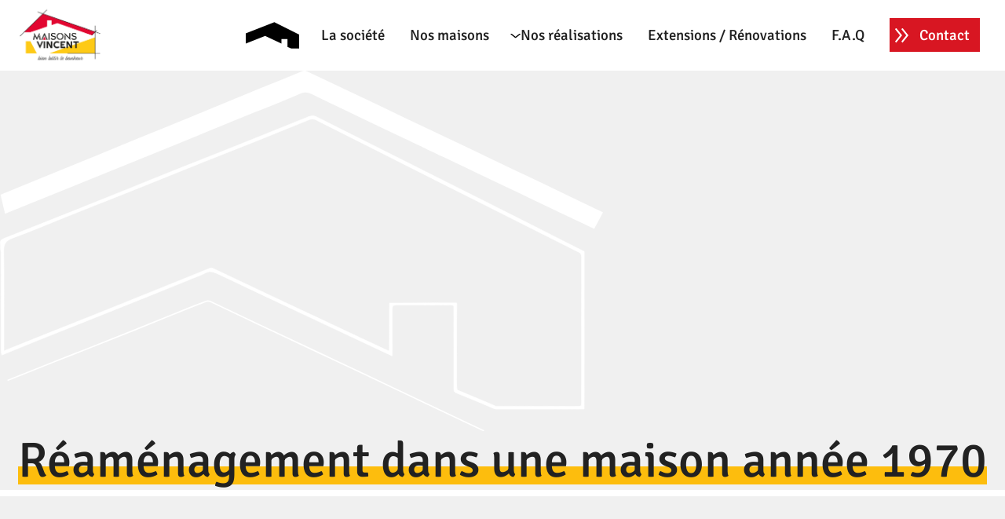

--- FILE ---
content_type: text/html; charset=UTF-8
request_url: https://www.maisons-vincent.com/reamenagement-dune-maison-annee-1970/
body_size: 14019
content:
<!doctype html>
<html lang="fr-FR">

<head>
  <meta charset="UTF-8">
  <meta name="viewport" content="width=device-width, initial-scale=1">
  <link rel="profile" href="https://gmpg.org/xfn/11">
  <meta name="msapplication-TileColor" content="#ffffff">
  <meta name="theme-color" content="#ffffff">

  <title>Réaménagement dans une maison année 1970 &#8211; Maisons Vincent</title>
<meta name='robots' content='max-image-preview:large' />
<link rel="alternate" type="application/rss+xml" title="Maisons Vincent &raquo; Flux" href="https://www.maisons-vincent.com/feed/" />
<link rel="alternate" type="application/rss+xml" title="Maisons Vincent &raquo; Flux des commentaires" href="https://www.maisons-vincent.com/comments/feed/" />
<link rel="alternate" title="oEmbed (JSON)" type="application/json+oembed" href="https://www.maisons-vincent.com/wp-json/oembed/1.0/embed?url=https%3A%2F%2Fwww.maisons-vincent.com%2Freamenagement-dune-maison-annee-1970%2F" />
<link rel="alternate" title="oEmbed (XML)" type="text/xml+oembed" href="https://www.maisons-vincent.com/wp-json/oembed/1.0/embed?url=https%3A%2F%2Fwww.maisons-vincent.com%2Freamenagement-dune-maison-annee-1970%2F&#038;format=xml" />
<style id='wp-img-auto-sizes-contain-inline-css' type='text/css'>
img:is([sizes=auto i],[sizes^="auto," i]){contain-intrinsic-size:3000px 1500px}
/*# sourceURL=wp-img-auto-sizes-contain-inline-css */
</style>
<style id='wp-block-library-inline-css' type='text/css'>
:root{--wp-block-synced-color:#7a00df;--wp-block-synced-color--rgb:122,0,223;--wp-bound-block-color:var(--wp-block-synced-color);--wp-editor-canvas-background:#ddd;--wp-admin-theme-color:#007cba;--wp-admin-theme-color--rgb:0,124,186;--wp-admin-theme-color-darker-10:#006ba1;--wp-admin-theme-color-darker-10--rgb:0,107,160.5;--wp-admin-theme-color-darker-20:#005a87;--wp-admin-theme-color-darker-20--rgb:0,90,135;--wp-admin-border-width-focus:2px}@media (min-resolution:192dpi){:root{--wp-admin-border-width-focus:1.5px}}.wp-element-button{cursor:pointer}:root .has-very-light-gray-background-color{background-color:#eee}:root .has-very-dark-gray-background-color{background-color:#313131}:root .has-very-light-gray-color{color:#eee}:root .has-very-dark-gray-color{color:#313131}:root .has-vivid-green-cyan-to-vivid-cyan-blue-gradient-background{background:linear-gradient(135deg,#00d084,#0693e3)}:root .has-purple-crush-gradient-background{background:linear-gradient(135deg,#34e2e4,#4721fb 50%,#ab1dfe)}:root .has-hazy-dawn-gradient-background{background:linear-gradient(135deg,#faaca8,#dad0ec)}:root .has-subdued-olive-gradient-background{background:linear-gradient(135deg,#fafae1,#67a671)}:root .has-atomic-cream-gradient-background{background:linear-gradient(135deg,#fdd79a,#004a59)}:root .has-nightshade-gradient-background{background:linear-gradient(135deg,#330968,#31cdcf)}:root .has-midnight-gradient-background{background:linear-gradient(135deg,#020381,#2874fc)}:root{--wp--preset--font-size--normal:16px;--wp--preset--font-size--huge:42px}.has-regular-font-size{font-size:1em}.has-larger-font-size{font-size:2.625em}.has-normal-font-size{font-size:var(--wp--preset--font-size--normal)}.has-huge-font-size{font-size:var(--wp--preset--font-size--huge)}.has-text-align-center{text-align:center}.has-text-align-left{text-align:left}.has-text-align-right{text-align:right}.has-fit-text{white-space:nowrap!important}#end-resizable-editor-section{display:none}.aligncenter{clear:both}.items-justified-left{justify-content:flex-start}.items-justified-center{justify-content:center}.items-justified-right{justify-content:flex-end}.items-justified-space-between{justify-content:space-between}.screen-reader-text{border:0;clip-path:inset(50%);height:1px;margin:-1px;overflow:hidden;padding:0;position:absolute;width:1px;word-wrap:normal!important}.screen-reader-text:focus{background-color:#ddd;clip-path:none;color:#444;display:block;font-size:1em;height:auto;left:5px;line-height:normal;padding:15px 23px 14px;text-decoration:none;top:5px;width:auto;z-index:100000}html :where(.has-border-color){border-style:solid}html :where([style*=border-top-color]){border-top-style:solid}html :where([style*=border-right-color]){border-right-style:solid}html :where([style*=border-bottom-color]){border-bottom-style:solid}html :where([style*=border-left-color]){border-left-style:solid}html :where([style*=border-width]){border-style:solid}html :where([style*=border-top-width]){border-top-style:solid}html :where([style*=border-right-width]){border-right-style:solid}html :where([style*=border-bottom-width]){border-bottom-style:solid}html :where([style*=border-left-width]){border-left-style:solid}html :where(img[class*=wp-image-]){height:auto;max-width:100%}:where(figure){margin:0 0 1em}html :where(.is-position-sticky){--wp-admin--admin-bar--position-offset:var(--wp-admin--admin-bar--height,0px)}@media screen and (max-width:600px){html :where(.is-position-sticky){--wp-admin--admin-bar--position-offset:0px}}

/*# sourceURL=wp-block-library-inline-css */
</style><style id='wp-block-gallery-inline-css' type='text/css'>
.blocks-gallery-grid:not(.has-nested-images),.wp-block-gallery:not(.has-nested-images){display:flex;flex-wrap:wrap;list-style-type:none;margin:0;padding:0}.blocks-gallery-grid:not(.has-nested-images) .blocks-gallery-image,.blocks-gallery-grid:not(.has-nested-images) .blocks-gallery-item,.wp-block-gallery:not(.has-nested-images) .blocks-gallery-image,.wp-block-gallery:not(.has-nested-images) .blocks-gallery-item{display:flex;flex-direction:column;flex-grow:1;justify-content:center;margin:0 1em 1em 0;position:relative;width:calc(50% - 1em)}.blocks-gallery-grid:not(.has-nested-images) .blocks-gallery-image:nth-of-type(2n),.blocks-gallery-grid:not(.has-nested-images) .blocks-gallery-item:nth-of-type(2n),.wp-block-gallery:not(.has-nested-images) .blocks-gallery-image:nth-of-type(2n),.wp-block-gallery:not(.has-nested-images) .blocks-gallery-item:nth-of-type(2n){margin-right:0}.blocks-gallery-grid:not(.has-nested-images) .blocks-gallery-image figure,.blocks-gallery-grid:not(.has-nested-images) .blocks-gallery-item figure,.wp-block-gallery:not(.has-nested-images) .blocks-gallery-image figure,.wp-block-gallery:not(.has-nested-images) .blocks-gallery-item figure{align-items:flex-end;display:flex;height:100%;justify-content:flex-start;margin:0}.blocks-gallery-grid:not(.has-nested-images) .blocks-gallery-image img,.blocks-gallery-grid:not(.has-nested-images) .blocks-gallery-item img,.wp-block-gallery:not(.has-nested-images) .blocks-gallery-image img,.wp-block-gallery:not(.has-nested-images) .blocks-gallery-item img{display:block;height:auto;max-width:100%;width:auto}.blocks-gallery-grid:not(.has-nested-images) .blocks-gallery-image figcaption,.blocks-gallery-grid:not(.has-nested-images) .blocks-gallery-item figcaption,.wp-block-gallery:not(.has-nested-images) .blocks-gallery-image figcaption,.wp-block-gallery:not(.has-nested-images) .blocks-gallery-item figcaption{background:linear-gradient(0deg,#000000b3,#0000004d 70%,#0000);bottom:0;box-sizing:border-box;color:#fff;font-size:.8em;margin:0;max-height:100%;overflow:auto;padding:3em .77em .7em;position:absolute;text-align:center;width:100%;z-index:2}.blocks-gallery-grid:not(.has-nested-images) .blocks-gallery-image figcaption img,.blocks-gallery-grid:not(.has-nested-images) .blocks-gallery-item figcaption img,.wp-block-gallery:not(.has-nested-images) .blocks-gallery-image figcaption img,.wp-block-gallery:not(.has-nested-images) .blocks-gallery-item figcaption img{display:inline}.blocks-gallery-grid:not(.has-nested-images) figcaption,.wp-block-gallery:not(.has-nested-images) figcaption{flex-grow:1}.blocks-gallery-grid:not(.has-nested-images).is-cropped .blocks-gallery-image a,.blocks-gallery-grid:not(.has-nested-images).is-cropped .blocks-gallery-image img,.blocks-gallery-grid:not(.has-nested-images).is-cropped .blocks-gallery-item a,.blocks-gallery-grid:not(.has-nested-images).is-cropped .blocks-gallery-item img,.wp-block-gallery:not(.has-nested-images).is-cropped .blocks-gallery-image a,.wp-block-gallery:not(.has-nested-images).is-cropped .blocks-gallery-image img,.wp-block-gallery:not(.has-nested-images).is-cropped .blocks-gallery-item a,.wp-block-gallery:not(.has-nested-images).is-cropped .blocks-gallery-item img{flex:1;height:100%;object-fit:cover;width:100%}.blocks-gallery-grid:not(.has-nested-images).columns-1 .blocks-gallery-image,.blocks-gallery-grid:not(.has-nested-images).columns-1 .blocks-gallery-item,.wp-block-gallery:not(.has-nested-images).columns-1 .blocks-gallery-image,.wp-block-gallery:not(.has-nested-images).columns-1 .blocks-gallery-item{margin-right:0;width:100%}@media (min-width:600px){.blocks-gallery-grid:not(.has-nested-images).columns-3 .blocks-gallery-image,.blocks-gallery-grid:not(.has-nested-images).columns-3 .blocks-gallery-item,.wp-block-gallery:not(.has-nested-images).columns-3 .blocks-gallery-image,.wp-block-gallery:not(.has-nested-images).columns-3 .blocks-gallery-item{margin-right:1em;width:calc(33.33333% - .66667em)}.blocks-gallery-grid:not(.has-nested-images).columns-4 .blocks-gallery-image,.blocks-gallery-grid:not(.has-nested-images).columns-4 .blocks-gallery-item,.wp-block-gallery:not(.has-nested-images).columns-4 .blocks-gallery-image,.wp-block-gallery:not(.has-nested-images).columns-4 .blocks-gallery-item{margin-right:1em;width:calc(25% - .75em)}.blocks-gallery-grid:not(.has-nested-images).columns-5 .blocks-gallery-image,.blocks-gallery-grid:not(.has-nested-images).columns-5 .blocks-gallery-item,.wp-block-gallery:not(.has-nested-images).columns-5 .blocks-gallery-image,.wp-block-gallery:not(.has-nested-images).columns-5 .blocks-gallery-item{margin-right:1em;width:calc(20% - .8em)}.blocks-gallery-grid:not(.has-nested-images).columns-6 .blocks-gallery-image,.blocks-gallery-grid:not(.has-nested-images).columns-6 .blocks-gallery-item,.wp-block-gallery:not(.has-nested-images).columns-6 .blocks-gallery-image,.wp-block-gallery:not(.has-nested-images).columns-6 .blocks-gallery-item{margin-right:1em;width:calc(16.66667% - .83333em)}.blocks-gallery-grid:not(.has-nested-images).columns-7 .blocks-gallery-image,.blocks-gallery-grid:not(.has-nested-images).columns-7 .blocks-gallery-item,.wp-block-gallery:not(.has-nested-images).columns-7 .blocks-gallery-image,.wp-block-gallery:not(.has-nested-images).columns-7 .blocks-gallery-item{margin-right:1em;width:calc(14.28571% - .85714em)}.blocks-gallery-grid:not(.has-nested-images).columns-8 .blocks-gallery-image,.blocks-gallery-grid:not(.has-nested-images).columns-8 .blocks-gallery-item,.wp-block-gallery:not(.has-nested-images).columns-8 .blocks-gallery-image,.wp-block-gallery:not(.has-nested-images).columns-8 .blocks-gallery-item{margin-right:1em;width:calc(12.5% - .875em)}.blocks-gallery-grid:not(.has-nested-images).columns-1 .blocks-gallery-image:nth-of-type(1n),.blocks-gallery-grid:not(.has-nested-images).columns-1 .blocks-gallery-item:nth-of-type(1n),.blocks-gallery-grid:not(.has-nested-images).columns-2 .blocks-gallery-image:nth-of-type(2n),.blocks-gallery-grid:not(.has-nested-images).columns-2 .blocks-gallery-item:nth-of-type(2n),.blocks-gallery-grid:not(.has-nested-images).columns-3 .blocks-gallery-image:nth-of-type(3n),.blocks-gallery-grid:not(.has-nested-images).columns-3 .blocks-gallery-item:nth-of-type(3n),.blocks-gallery-grid:not(.has-nested-images).columns-4 .blocks-gallery-image:nth-of-type(4n),.blocks-gallery-grid:not(.has-nested-images).columns-4 .blocks-gallery-item:nth-of-type(4n),.blocks-gallery-grid:not(.has-nested-images).columns-5 .blocks-gallery-image:nth-of-type(5n),.blocks-gallery-grid:not(.has-nested-images).columns-5 .blocks-gallery-item:nth-of-type(5n),.blocks-gallery-grid:not(.has-nested-images).columns-6 .blocks-gallery-image:nth-of-type(6n),.blocks-gallery-grid:not(.has-nested-images).columns-6 .blocks-gallery-item:nth-of-type(6n),.blocks-gallery-grid:not(.has-nested-images).columns-7 .blocks-gallery-image:nth-of-type(7n),.blocks-gallery-grid:not(.has-nested-images).columns-7 .blocks-gallery-item:nth-of-type(7n),.blocks-gallery-grid:not(.has-nested-images).columns-8 .blocks-gallery-image:nth-of-type(8n),.blocks-gallery-grid:not(.has-nested-images).columns-8 .blocks-gallery-item:nth-of-type(8n),.wp-block-gallery:not(.has-nested-images).columns-1 .blocks-gallery-image:nth-of-type(1n),.wp-block-gallery:not(.has-nested-images).columns-1 .blocks-gallery-item:nth-of-type(1n),.wp-block-gallery:not(.has-nested-images).columns-2 .blocks-gallery-image:nth-of-type(2n),.wp-block-gallery:not(.has-nested-images).columns-2 .blocks-gallery-item:nth-of-type(2n),.wp-block-gallery:not(.has-nested-images).columns-3 .blocks-gallery-image:nth-of-type(3n),.wp-block-gallery:not(.has-nested-images).columns-3 .blocks-gallery-item:nth-of-type(3n),.wp-block-gallery:not(.has-nested-images).columns-4 .blocks-gallery-image:nth-of-type(4n),.wp-block-gallery:not(.has-nested-images).columns-4 .blocks-gallery-item:nth-of-type(4n),.wp-block-gallery:not(.has-nested-images).columns-5 .blocks-gallery-image:nth-of-type(5n),.wp-block-gallery:not(.has-nested-images).columns-5 .blocks-gallery-item:nth-of-type(5n),.wp-block-gallery:not(.has-nested-images).columns-6 .blocks-gallery-image:nth-of-type(6n),.wp-block-gallery:not(.has-nested-images).columns-6 .blocks-gallery-item:nth-of-type(6n),.wp-block-gallery:not(.has-nested-images).columns-7 .blocks-gallery-image:nth-of-type(7n),.wp-block-gallery:not(.has-nested-images).columns-7 .blocks-gallery-item:nth-of-type(7n),.wp-block-gallery:not(.has-nested-images).columns-8 .blocks-gallery-image:nth-of-type(8n),.wp-block-gallery:not(.has-nested-images).columns-8 .blocks-gallery-item:nth-of-type(8n){margin-right:0}}.blocks-gallery-grid:not(.has-nested-images) .blocks-gallery-image:last-child,.blocks-gallery-grid:not(.has-nested-images) .blocks-gallery-item:last-child,.wp-block-gallery:not(.has-nested-images) .blocks-gallery-image:last-child,.wp-block-gallery:not(.has-nested-images) .blocks-gallery-item:last-child{margin-right:0}.blocks-gallery-grid:not(.has-nested-images).alignleft,.blocks-gallery-grid:not(.has-nested-images).alignright,.wp-block-gallery:not(.has-nested-images).alignleft,.wp-block-gallery:not(.has-nested-images).alignright{max-width:420px;width:100%}.blocks-gallery-grid:not(.has-nested-images).aligncenter .blocks-gallery-item figure,.wp-block-gallery:not(.has-nested-images).aligncenter .blocks-gallery-item figure{justify-content:center}.wp-block-gallery:not(.is-cropped) .blocks-gallery-item{align-self:flex-start}figure.wp-block-gallery.has-nested-images{align-items:normal}.wp-block-gallery.has-nested-images figure.wp-block-image:not(#individual-image){margin:0;width:calc(50% - var(--wp--style--unstable-gallery-gap, 16px)/2)}.wp-block-gallery.has-nested-images figure.wp-block-image{box-sizing:border-box;display:flex;flex-direction:column;flex-grow:1;justify-content:center;max-width:100%;position:relative}.wp-block-gallery.has-nested-images figure.wp-block-image>a,.wp-block-gallery.has-nested-images figure.wp-block-image>div{flex-direction:column;flex-grow:1;margin:0}.wp-block-gallery.has-nested-images figure.wp-block-image img{display:block;height:auto;max-width:100%!important;width:auto}.wp-block-gallery.has-nested-images figure.wp-block-image figcaption,.wp-block-gallery.has-nested-images figure.wp-block-image:has(figcaption):before{bottom:0;left:0;max-height:100%;position:absolute;right:0}.wp-block-gallery.has-nested-images figure.wp-block-image:has(figcaption):before{backdrop-filter:blur(3px);content:"";height:100%;-webkit-mask-image:linear-gradient(0deg,#000 20%,#0000);mask-image:linear-gradient(0deg,#000 20%,#0000);max-height:40%;pointer-events:none}.wp-block-gallery.has-nested-images figure.wp-block-image figcaption{box-sizing:border-box;color:#fff;font-size:13px;margin:0;overflow:auto;padding:1em;text-align:center;text-shadow:0 0 1.5px #000}.wp-block-gallery.has-nested-images figure.wp-block-image figcaption::-webkit-scrollbar{height:12px;width:12px}.wp-block-gallery.has-nested-images figure.wp-block-image figcaption::-webkit-scrollbar-track{background-color:initial}.wp-block-gallery.has-nested-images figure.wp-block-image figcaption::-webkit-scrollbar-thumb{background-clip:padding-box;background-color:initial;border:3px solid #0000;border-radius:8px}.wp-block-gallery.has-nested-images figure.wp-block-image figcaption:focus-within::-webkit-scrollbar-thumb,.wp-block-gallery.has-nested-images figure.wp-block-image figcaption:focus::-webkit-scrollbar-thumb,.wp-block-gallery.has-nested-images figure.wp-block-image figcaption:hover::-webkit-scrollbar-thumb{background-color:#fffc}.wp-block-gallery.has-nested-images figure.wp-block-image figcaption{scrollbar-color:#0000 #0000;scrollbar-gutter:stable both-edges;scrollbar-width:thin}.wp-block-gallery.has-nested-images figure.wp-block-image figcaption:focus,.wp-block-gallery.has-nested-images figure.wp-block-image figcaption:focus-within,.wp-block-gallery.has-nested-images figure.wp-block-image figcaption:hover{scrollbar-color:#fffc #0000}.wp-block-gallery.has-nested-images figure.wp-block-image figcaption{will-change:transform}@media (hover:none){.wp-block-gallery.has-nested-images figure.wp-block-image figcaption{scrollbar-color:#fffc #0000}}.wp-block-gallery.has-nested-images figure.wp-block-image figcaption{background:linear-gradient(0deg,#0006,#0000)}.wp-block-gallery.has-nested-images figure.wp-block-image figcaption img{display:inline}.wp-block-gallery.has-nested-images figure.wp-block-image figcaption a{color:inherit}.wp-block-gallery.has-nested-images figure.wp-block-image.has-custom-border img{box-sizing:border-box}.wp-block-gallery.has-nested-images figure.wp-block-image.has-custom-border>a,.wp-block-gallery.has-nested-images figure.wp-block-image.has-custom-border>div,.wp-block-gallery.has-nested-images figure.wp-block-image.is-style-rounded>a,.wp-block-gallery.has-nested-images figure.wp-block-image.is-style-rounded>div{flex:1 1 auto}.wp-block-gallery.has-nested-images figure.wp-block-image.has-custom-border figcaption,.wp-block-gallery.has-nested-images figure.wp-block-image.is-style-rounded figcaption{background:none;color:inherit;flex:initial;margin:0;padding:10px 10px 9px;position:relative;text-shadow:none}.wp-block-gallery.has-nested-images figure.wp-block-image.has-custom-border:before,.wp-block-gallery.has-nested-images figure.wp-block-image.is-style-rounded:before{content:none}.wp-block-gallery.has-nested-images figcaption{flex-basis:100%;flex-grow:1;text-align:center}.wp-block-gallery.has-nested-images:not(.is-cropped) figure.wp-block-image:not(#individual-image){margin-bottom:auto;margin-top:0}.wp-block-gallery.has-nested-images.is-cropped figure.wp-block-image:not(#individual-image){align-self:inherit}.wp-block-gallery.has-nested-images.is-cropped figure.wp-block-image:not(#individual-image)>a,.wp-block-gallery.has-nested-images.is-cropped figure.wp-block-image:not(#individual-image)>div:not(.components-drop-zone){display:flex}.wp-block-gallery.has-nested-images.is-cropped figure.wp-block-image:not(#individual-image) a,.wp-block-gallery.has-nested-images.is-cropped figure.wp-block-image:not(#individual-image) img{flex:1 0 0%;height:100%;object-fit:cover;width:100%}.wp-block-gallery.has-nested-images.columns-1 figure.wp-block-image:not(#individual-image){width:100%}@media (min-width:600px){.wp-block-gallery.has-nested-images.columns-3 figure.wp-block-image:not(#individual-image){width:calc(33.33333% - var(--wp--style--unstable-gallery-gap, 16px)*.66667)}.wp-block-gallery.has-nested-images.columns-4 figure.wp-block-image:not(#individual-image){width:calc(25% - var(--wp--style--unstable-gallery-gap, 16px)*.75)}.wp-block-gallery.has-nested-images.columns-5 figure.wp-block-image:not(#individual-image){width:calc(20% - var(--wp--style--unstable-gallery-gap, 16px)*.8)}.wp-block-gallery.has-nested-images.columns-6 figure.wp-block-image:not(#individual-image){width:calc(16.66667% - var(--wp--style--unstable-gallery-gap, 16px)*.83333)}.wp-block-gallery.has-nested-images.columns-7 figure.wp-block-image:not(#individual-image){width:calc(14.28571% - var(--wp--style--unstable-gallery-gap, 16px)*.85714)}.wp-block-gallery.has-nested-images.columns-8 figure.wp-block-image:not(#individual-image){width:calc(12.5% - var(--wp--style--unstable-gallery-gap, 16px)*.875)}.wp-block-gallery.has-nested-images.columns-default figure.wp-block-image:not(#individual-image){width:calc(33.33% - var(--wp--style--unstable-gallery-gap, 16px)*.66667)}.wp-block-gallery.has-nested-images.columns-default figure.wp-block-image:not(#individual-image):first-child:nth-last-child(2),.wp-block-gallery.has-nested-images.columns-default figure.wp-block-image:not(#individual-image):first-child:nth-last-child(2)~figure.wp-block-image:not(#individual-image){width:calc(50% - var(--wp--style--unstable-gallery-gap, 16px)*.5)}.wp-block-gallery.has-nested-images.columns-default figure.wp-block-image:not(#individual-image):first-child:last-child{width:100%}}.wp-block-gallery.has-nested-images.alignleft,.wp-block-gallery.has-nested-images.alignright{max-width:420px;width:100%}.wp-block-gallery.has-nested-images.aligncenter{justify-content:center}
/*# sourceURL=https://www.maisons-vincent.com/wp-includes/blocks/gallery/style.min.css */
</style>
<style id='wp-block-image-inline-css' type='text/css'>
.wp-block-image>a,.wp-block-image>figure>a{display:inline-block}.wp-block-image img{box-sizing:border-box;height:auto;max-width:100%;vertical-align:bottom}@media not (prefers-reduced-motion){.wp-block-image img.hide{visibility:hidden}.wp-block-image img.show{animation:show-content-image .4s}}.wp-block-image[style*=border-radius] img,.wp-block-image[style*=border-radius]>a{border-radius:inherit}.wp-block-image.has-custom-border img{box-sizing:border-box}.wp-block-image.aligncenter{text-align:center}.wp-block-image.alignfull>a,.wp-block-image.alignwide>a{width:100%}.wp-block-image.alignfull img,.wp-block-image.alignwide img{height:auto;width:100%}.wp-block-image .aligncenter,.wp-block-image .alignleft,.wp-block-image .alignright,.wp-block-image.aligncenter,.wp-block-image.alignleft,.wp-block-image.alignright{display:table}.wp-block-image .aligncenter>figcaption,.wp-block-image .alignleft>figcaption,.wp-block-image .alignright>figcaption,.wp-block-image.aligncenter>figcaption,.wp-block-image.alignleft>figcaption,.wp-block-image.alignright>figcaption{caption-side:bottom;display:table-caption}.wp-block-image .alignleft{float:left;margin:.5em 1em .5em 0}.wp-block-image .alignright{float:right;margin:.5em 0 .5em 1em}.wp-block-image .aligncenter{margin-left:auto;margin-right:auto}.wp-block-image :where(figcaption){margin-bottom:1em;margin-top:.5em}.wp-block-image.is-style-circle-mask img{border-radius:9999px}@supports ((-webkit-mask-image:none) or (mask-image:none)) or (-webkit-mask-image:none){.wp-block-image.is-style-circle-mask img{border-radius:0;-webkit-mask-image:url('data:image/svg+xml;utf8,<svg viewBox="0 0 100 100" xmlns="http://www.w3.org/2000/svg"><circle cx="50" cy="50" r="50"/></svg>');mask-image:url('data:image/svg+xml;utf8,<svg viewBox="0 0 100 100" xmlns="http://www.w3.org/2000/svg"><circle cx="50" cy="50" r="50"/></svg>');mask-mode:alpha;-webkit-mask-position:center;mask-position:center;-webkit-mask-repeat:no-repeat;mask-repeat:no-repeat;-webkit-mask-size:contain;mask-size:contain}}:root :where(.wp-block-image.is-style-rounded img,.wp-block-image .is-style-rounded img){border-radius:9999px}.wp-block-image figure{margin:0}.wp-lightbox-container{display:flex;flex-direction:column;position:relative}.wp-lightbox-container img{cursor:zoom-in}.wp-lightbox-container img:hover+button{opacity:1}.wp-lightbox-container button{align-items:center;backdrop-filter:blur(16px) saturate(180%);background-color:#5a5a5a40;border:none;border-radius:4px;cursor:zoom-in;display:flex;height:20px;justify-content:center;opacity:0;padding:0;position:absolute;right:16px;text-align:center;top:16px;width:20px;z-index:100}@media not (prefers-reduced-motion){.wp-lightbox-container button{transition:opacity .2s ease}}.wp-lightbox-container button:focus-visible{outline:3px auto #5a5a5a40;outline:3px auto -webkit-focus-ring-color;outline-offset:3px}.wp-lightbox-container button:hover{cursor:pointer;opacity:1}.wp-lightbox-container button:focus{opacity:1}.wp-lightbox-container button:focus,.wp-lightbox-container button:hover,.wp-lightbox-container button:not(:hover):not(:active):not(.has-background){background-color:#5a5a5a40;border:none}.wp-lightbox-overlay{box-sizing:border-box;cursor:zoom-out;height:100vh;left:0;overflow:hidden;position:fixed;top:0;visibility:hidden;width:100%;z-index:100000}.wp-lightbox-overlay .close-button{align-items:center;cursor:pointer;display:flex;justify-content:center;min-height:40px;min-width:40px;padding:0;position:absolute;right:calc(env(safe-area-inset-right) + 16px);top:calc(env(safe-area-inset-top) + 16px);z-index:5000000}.wp-lightbox-overlay .close-button:focus,.wp-lightbox-overlay .close-button:hover,.wp-lightbox-overlay .close-button:not(:hover):not(:active):not(.has-background){background:none;border:none}.wp-lightbox-overlay .lightbox-image-container{height:var(--wp--lightbox-container-height);left:50%;overflow:hidden;position:absolute;top:50%;transform:translate(-50%,-50%);transform-origin:top left;width:var(--wp--lightbox-container-width);z-index:9999999999}.wp-lightbox-overlay .wp-block-image{align-items:center;box-sizing:border-box;display:flex;height:100%;justify-content:center;margin:0;position:relative;transform-origin:0 0;width:100%;z-index:3000000}.wp-lightbox-overlay .wp-block-image img{height:var(--wp--lightbox-image-height);min-height:var(--wp--lightbox-image-height);min-width:var(--wp--lightbox-image-width);width:var(--wp--lightbox-image-width)}.wp-lightbox-overlay .wp-block-image figcaption{display:none}.wp-lightbox-overlay button{background:none;border:none}.wp-lightbox-overlay .scrim{background-color:#fff;height:100%;opacity:.9;position:absolute;width:100%;z-index:2000000}.wp-lightbox-overlay.active{visibility:visible}@media not (prefers-reduced-motion){.wp-lightbox-overlay.active{animation:turn-on-visibility .25s both}.wp-lightbox-overlay.active img{animation:turn-on-visibility .35s both}.wp-lightbox-overlay.show-closing-animation:not(.active){animation:turn-off-visibility .35s both}.wp-lightbox-overlay.show-closing-animation:not(.active) img{animation:turn-off-visibility .25s both}.wp-lightbox-overlay.zoom.active{animation:none;opacity:1;visibility:visible}.wp-lightbox-overlay.zoom.active .lightbox-image-container{animation:lightbox-zoom-in .4s}.wp-lightbox-overlay.zoom.active .lightbox-image-container img{animation:none}.wp-lightbox-overlay.zoom.active .scrim{animation:turn-on-visibility .4s forwards}.wp-lightbox-overlay.zoom.show-closing-animation:not(.active){animation:none}.wp-lightbox-overlay.zoom.show-closing-animation:not(.active) .lightbox-image-container{animation:lightbox-zoom-out .4s}.wp-lightbox-overlay.zoom.show-closing-animation:not(.active) .lightbox-image-container img{animation:none}.wp-lightbox-overlay.zoom.show-closing-animation:not(.active) .scrim{animation:turn-off-visibility .4s forwards}}@keyframes show-content-image{0%{visibility:hidden}99%{visibility:hidden}to{visibility:visible}}@keyframes turn-on-visibility{0%{opacity:0}to{opacity:1}}@keyframes turn-off-visibility{0%{opacity:1;visibility:visible}99%{opacity:0;visibility:visible}to{opacity:0;visibility:hidden}}@keyframes lightbox-zoom-in{0%{transform:translate(calc((-100vw + var(--wp--lightbox-scrollbar-width))/2 + var(--wp--lightbox-initial-left-position)),calc(-50vh + var(--wp--lightbox-initial-top-position))) scale(var(--wp--lightbox-scale))}to{transform:translate(-50%,-50%) scale(1)}}@keyframes lightbox-zoom-out{0%{transform:translate(-50%,-50%) scale(1);visibility:visible}99%{visibility:visible}to{transform:translate(calc((-100vw + var(--wp--lightbox-scrollbar-width))/2 + var(--wp--lightbox-initial-left-position)),calc(-50vh + var(--wp--lightbox-initial-top-position))) scale(var(--wp--lightbox-scale));visibility:hidden}}
/*# sourceURL=https://www.maisons-vincent.com/wp-includes/blocks/image/style.min.css */
</style>
<style id='wp-block-columns-inline-css' type='text/css'>
.wp-block-columns{box-sizing:border-box;display:flex;flex-wrap:wrap!important}@media (min-width:782px){.wp-block-columns{flex-wrap:nowrap!important}}.wp-block-columns{align-items:normal!important}.wp-block-columns.are-vertically-aligned-top{align-items:flex-start}.wp-block-columns.are-vertically-aligned-center{align-items:center}.wp-block-columns.are-vertically-aligned-bottom{align-items:flex-end}@media (max-width:781px){.wp-block-columns:not(.is-not-stacked-on-mobile)>.wp-block-column{flex-basis:100%!important}}@media (min-width:782px){.wp-block-columns:not(.is-not-stacked-on-mobile)>.wp-block-column{flex-basis:0;flex-grow:1}.wp-block-columns:not(.is-not-stacked-on-mobile)>.wp-block-column[style*=flex-basis]{flex-grow:0}}.wp-block-columns.is-not-stacked-on-mobile{flex-wrap:nowrap!important}.wp-block-columns.is-not-stacked-on-mobile>.wp-block-column{flex-basis:0;flex-grow:1}.wp-block-columns.is-not-stacked-on-mobile>.wp-block-column[style*=flex-basis]{flex-grow:0}:where(.wp-block-columns){margin-bottom:1.75em}:where(.wp-block-columns.has-background){padding:1.25em 2.375em}.wp-block-column{flex-grow:1;min-width:0;overflow-wrap:break-word;word-break:break-word}.wp-block-column.is-vertically-aligned-top{align-self:flex-start}.wp-block-column.is-vertically-aligned-center{align-self:center}.wp-block-column.is-vertically-aligned-bottom{align-self:flex-end}.wp-block-column.is-vertically-aligned-stretch{align-self:stretch}.wp-block-column.is-vertically-aligned-bottom,.wp-block-column.is-vertically-aligned-center,.wp-block-column.is-vertically-aligned-top{width:100%}
/*# sourceURL=https://www.maisons-vincent.com/wp-includes/blocks/columns/style.min.css */
</style>
<style id='wp-block-paragraph-inline-css' type='text/css'>
.is-small-text{font-size:.875em}.is-regular-text{font-size:1em}.is-large-text{font-size:2.25em}.is-larger-text{font-size:3em}.has-drop-cap:not(:focus):first-letter{float:left;font-size:8.4em;font-style:normal;font-weight:100;line-height:.68;margin:.05em .1em 0 0;text-transform:uppercase}body.rtl .has-drop-cap:not(:focus):first-letter{float:none;margin-left:.1em}p.has-drop-cap.has-background{overflow:hidden}:root :where(p.has-background){padding:1.25em 2.375em}:where(p.has-text-color:not(.has-link-color)) a{color:inherit}p.has-text-align-left[style*="writing-mode:vertical-lr"],p.has-text-align-right[style*="writing-mode:vertical-rl"]{rotate:180deg}
/*# sourceURL=https://www.maisons-vincent.com/wp-includes/blocks/paragraph/style.min.css */
</style>
<style id='global-styles-inline-css' type='text/css'>
:root{--wp--preset--aspect-ratio--square: 1;--wp--preset--aspect-ratio--4-3: 4/3;--wp--preset--aspect-ratio--3-4: 3/4;--wp--preset--aspect-ratio--3-2: 3/2;--wp--preset--aspect-ratio--2-3: 2/3;--wp--preset--aspect-ratio--16-9: 16/9;--wp--preset--aspect-ratio--9-16: 9/16;--wp--preset--color--black: #000000;--wp--preset--color--cyan-bluish-gray: #abb8c3;--wp--preset--color--white: #ffffff;--wp--preset--color--pale-pink: #f78da7;--wp--preset--color--vivid-red: #cf2e2e;--wp--preset--color--luminous-vivid-orange: #ff6900;--wp--preset--color--luminous-vivid-amber: #fcb900;--wp--preset--color--light-green-cyan: #7bdcb5;--wp--preset--color--vivid-green-cyan: #00d084;--wp--preset--color--pale-cyan-blue: #8ed1fc;--wp--preset--color--vivid-cyan-blue: #0693e3;--wp--preset--color--vivid-purple: #9b51e0;--wp--preset--color--blanc: #fff;--wp--preset--color--grisclair: #F0F0F0;--wp--preset--color--grisfonce: #2F2F2F;--wp--preset--color--grisfoncehover: #6E6B6B;--wp--preset--color--noir: #222222;--wp--preset--color--rouge: #D81622;--wp--preset--color--rougehover: #A3161F;--wp--preset--color--rougeclair: #EA1E2B;--wp--preset--color--bleuvert: #239684;--wp--preset--color--jaune: #FDBD0D;--wp--preset--color--jaunehover: #CC990D;--wp--preset--gradient--vivid-cyan-blue-to-vivid-purple: linear-gradient(135deg,rgb(6,147,227) 0%,rgb(155,81,224) 100%);--wp--preset--gradient--light-green-cyan-to-vivid-green-cyan: linear-gradient(135deg,rgb(122,220,180) 0%,rgb(0,208,130) 100%);--wp--preset--gradient--luminous-vivid-amber-to-luminous-vivid-orange: linear-gradient(135deg,rgb(252,185,0) 0%,rgb(255,105,0) 100%);--wp--preset--gradient--luminous-vivid-orange-to-vivid-red: linear-gradient(135deg,rgb(255,105,0) 0%,rgb(207,46,46) 100%);--wp--preset--gradient--very-light-gray-to-cyan-bluish-gray: linear-gradient(135deg,rgb(238,238,238) 0%,rgb(169,184,195) 100%);--wp--preset--gradient--cool-to-warm-spectrum: linear-gradient(135deg,rgb(74,234,220) 0%,rgb(151,120,209) 20%,rgb(207,42,186) 40%,rgb(238,44,130) 60%,rgb(251,105,98) 80%,rgb(254,248,76) 100%);--wp--preset--gradient--blush-light-purple: linear-gradient(135deg,rgb(255,206,236) 0%,rgb(152,150,240) 100%);--wp--preset--gradient--blush-bordeaux: linear-gradient(135deg,rgb(254,205,165) 0%,rgb(254,45,45) 50%,rgb(107,0,62) 100%);--wp--preset--gradient--luminous-dusk: linear-gradient(135deg,rgb(255,203,112) 0%,rgb(199,81,192) 50%,rgb(65,88,208) 100%);--wp--preset--gradient--pale-ocean: linear-gradient(135deg,rgb(255,245,203) 0%,rgb(182,227,212) 50%,rgb(51,167,181) 100%);--wp--preset--gradient--electric-grass: linear-gradient(135deg,rgb(202,248,128) 0%,rgb(113,206,126) 100%);--wp--preset--gradient--midnight: linear-gradient(135deg,rgb(2,3,129) 0%,rgb(40,116,252) 100%);--wp--preset--font-size--small: 13px;--wp--preset--font-size--medium: clamp(14px, 0.875rem + ((1vw - 3.2px) * 0.441), 20px);--wp--preset--font-size--large: clamp(22.041px, 1.378rem + ((1vw - 3.2px) * 1.026), 36px);--wp--preset--font-size--x-large: clamp(25.014px, 1.563rem + ((1vw - 3.2px) * 1.249), 42px);--wp--preset--font-size--regular: clamp(1rem, 1rem + ((1vw - 0.2rem) * 0.294), 1.25rem);--wp--preset--font-size--28: clamp(1.3rem, 1.3rem + ((1vw - 0.2rem) * 0.529), 1.75rem);--wp--preset--font-size--34: clamp(1.3rem, 1.3rem + ((1vw - 0.2rem) * 0.971), 2.125rem);--wp--preset--font-size--xx-large: clamp(2.5rem, 2.5rem + ((1vw - 0.2rem) * 2.353), 4.5rem);--wp--preset--font-family--primary: "Signika Negative", sans-serif;--wp--preset--spacing--20: 0.44rem;--wp--preset--spacing--30: 0.67rem;--wp--preset--spacing--40: 1rem;--wp--preset--spacing--50: 1.5rem;--wp--preset--spacing--60: 2.25rem;--wp--preset--spacing--70: 3.38rem;--wp--preset--spacing--80: 5.06rem;--wp--preset--shadow--natural: 6px 6px 9px rgba(0, 0, 0, 0.2);--wp--preset--shadow--deep: 12px 12px 50px rgba(0, 0, 0, 0.4);--wp--preset--shadow--sharp: 6px 6px 0px rgba(0, 0, 0, 0.2);--wp--preset--shadow--outlined: 6px 6px 0px -3px rgb(255, 255, 255), 6px 6px rgb(0, 0, 0);--wp--preset--shadow--crisp: 6px 6px 0px rgb(0, 0, 0);--wp--custom--typography--line-height--tiny: 0.9;--wp--custom--typography--line-height--small: 1;--wp--custom--typography--line-height--medium: 1.2;--wp--custom--typography--line-height--normal: 1.3;}:root { --wp--style--global--content-size: 1295px;--wp--style--global--wide-size: 1680px; }:where(body) { margin: 0; }.wp-site-blocks > .alignleft { float: left; margin-right: 2em; }.wp-site-blocks > .alignright { float: right; margin-left: 2em; }.wp-site-blocks > .aligncenter { justify-content: center; margin-left: auto; margin-right: auto; }:where(.wp-site-blocks) > * { margin-block-start: 1.5rem; margin-block-end: 0; }:where(.wp-site-blocks) > :first-child { margin-block-start: 0; }:where(.wp-site-blocks) > :last-child { margin-block-end: 0; }:root { --wp--style--block-gap: 1.5rem; }:root :where(.is-layout-flow) > :first-child{margin-block-start: 0;}:root :where(.is-layout-flow) > :last-child{margin-block-end: 0;}:root :where(.is-layout-flow) > *{margin-block-start: 1.5rem;margin-block-end: 0;}:root :where(.is-layout-constrained) > :first-child{margin-block-start: 0;}:root :where(.is-layout-constrained) > :last-child{margin-block-end: 0;}:root :where(.is-layout-constrained) > *{margin-block-start: 1.5rem;margin-block-end: 0;}:root :where(.is-layout-flex){gap: 1.5rem;}:root :where(.is-layout-grid){gap: 1.5rem;}.is-layout-flow > .alignleft{float: left;margin-inline-start: 0;margin-inline-end: 2em;}.is-layout-flow > .alignright{float: right;margin-inline-start: 2em;margin-inline-end: 0;}.is-layout-flow > .aligncenter{margin-left: auto !important;margin-right: auto !important;}.is-layout-constrained > .alignleft{float: left;margin-inline-start: 0;margin-inline-end: 2em;}.is-layout-constrained > .alignright{float: right;margin-inline-start: 2em;margin-inline-end: 0;}.is-layout-constrained > .aligncenter{margin-left: auto !important;margin-right: auto !important;}.is-layout-constrained > :where(:not(.alignleft):not(.alignright):not(.alignfull)){max-width: var(--wp--style--global--content-size);margin-left: auto !important;margin-right: auto !important;}.is-layout-constrained > .alignwide{max-width: var(--wp--style--global--wide-size);}body .is-layout-flex{display: flex;}.is-layout-flex{flex-wrap: wrap;align-items: center;}.is-layout-flex > :is(*, div){margin: 0;}body .is-layout-grid{display: grid;}.is-layout-grid > :is(*, div){margin: 0;}body{font-family: var(--wp--preset--font-family--primary);font-size: var(--wp--preset--font-size--regular);line-height: var(--wp--custom--typography--line-height--normal);padding-top: 0px;padding-right: 0px;padding-bottom: 0px;padding-left: 0px;}a:where(:not(.wp-element-button)){text-decoration: underline;}h1{font-family: var(--wp--preset--font-family--primary);font-size: var(--wp--preset--font-size--xx-large);font-weight: 700;line-height: 140%;}h2{font-family: var(--wp--preset--font-family--primary);font-size: var(--wp--preset--font-size--x-large);font-weight: 700;line-height: 140%;}h3{font-family: var(--wp--preset--font-family--primary);font-size: var(--wp--preset--font-size--large);font-weight: 600;line-height: 120%;}h4{font-family: var(--wp--preset--font-family--primary);font-size: var(--wp--preset--font-size--large);font-weight: 600;line-height: 120%;}h5{font-family: var(--wp--preset--font-family--primary);font-size: var(--wp--preset--font-size--large);font-weight: 600;line-height: 120%;}h6{font-family: var(--wp--preset--font-family--primary);font-size: var(--wp--preset--font-size--medium);font-weight: 600;line-height: 120%;}:root :where(.wp-element-button, .wp-block-button__link){background-color: #32373c;border-width: 0;color: #fff;font-family: inherit;font-size: inherit;font-style: inherit;font-weight: inherit;letter-spacing: inherit;line-height: inherit;padding-top: calc(0.667em + 2px);padding-right: calc(1.333em + 2px);padding-bottom: calc(0.667em + 2px);padding-left: calc(1.333em + 2px);text-decoration: none;text-transform: inherit;}.has-black-color{color: var(--wp--preset--color--black) !important;}.has-cyan-bluish-gray-color{color: var(--wp--preset--color--cyan-bluish-gray) !important;}.has-white-color{color: var(--wp--preset--color--white) !important;}.has-pale-pink-color{color: var(--wp--preset--color--pale-pink) !important;}.has-vivid-red-color{color: var(--wp--preset--color--vivid-red) !important;}.has-luminous-vivid-orange-color{color: var(--wp--preset--color--luminous-vivid-orange) !important;}.has-luminous-vivid-amber-color{color: var(--wp--preset--color--luminous-vivid-amber) !important;}.has-light-green-cyan-color{color: var(--wp--preset--color--light-green-cyan) !important;}.has-vivid-green-cyan-color{color: var(--wp--preset--color--vivid-green-cyan) !important;}.has-pale-cyan-blue-color{color: var(--wp--preset--color--pale-cyan-blue) !important;}.has-vivid-cyan-blue-color{color: var(--wp--preset--color--vivid-cyan-blue) !important;}.has-vivid-purple-color{color: var(--wp--preset--color--vivid-purple) !important;}.has-blanc-color{color: var(--wp--preset--color--blanc) !important;}.has-grisclair-color{color: var(--wp--preset--color--grisclair) !important;}.has-grisfonce-color{color: var(--wp--preset--color--grisfonce) !important;}.has-grisfoncehover-color{color: var(--wp--preset--color--grisfoncehover) !important;}.has-noir-color{color: var(--wp--preset--color--noir) !important;}.has-rouge-color{color: var(--wp--preset--color--rouge) !important;}.has-rougehover-color{color: var(--wp--preset--color--rougehover) !important;}.has-rougeclair-color{color: var(--wp--preset--color--rougeclair) !important;}.has-bleuvert-color{color: var(--wp--preset--color--bleuvert) !important;}.has-jaune-color{color: var(--wp--preset--color--jaune) !important;}.has-jaunehover-color{color: var(--wp--preset--color--jaunehover) !important;}.has-black-background-color{background-color: var(--wp--preset--color--black) !important;}.has-cyan-bluish-gray-background-color{background-color: var(--wp--preset--color--cyan-bluish-gray) !important;}.has-white-background-color{background-color: var(--wp--preset--color--white) !important;}.has-pale-pink-background-color{background-color: var(--wp--preset--color--pale-pink) !important;}.has-vivid-red-background-color{background-color: var(--wp--preset--color--vivid-red) !important;}.has-luminous-vivid-orange-background-color{background-color: var(--wp--preset--color--luminous-vivid-orange) !important;}.has-luminous-vivid-amber-background-color{background-color: var(--wp--preset--color--luminous-vivid-amber) !important;}.has-light-green-cyan-background-color{background-color: var(--wp--preset--color--light-green-cyan) !important;}.has-vivid-green-cyan-background-color{background-color: var(--wp--preset--color--vivid-green-cyan) !important;}.has-pale-cyan-blue-background-color{background-color: var(--wp--preset--color--pale-cyan-blue) !important;}.has-vivid-cyan-blue-background-color{background-color: var(--wp--preset--color--vivid-cyan-blue) !important;}.has-vivid-purple-background-color{background-color: var(--wp--preset--color--vivid-purple) !important;}.has-blanc-background-color{background-color: var(--wp--preset--color--blanc) !important;}.has-grisclair-background-color{background-color: var(--wp--preset--color--grisclair) !important;}.has-grisfonce-background-color{background-color: var(--wp--preset--color--grisfonce) !important;}.has-grisfoncehover-background-color{background-color: var(--wp--preset--color--grisfoncehover) !important;}.has-noir-background-color{background-color: var(--wp--preset--color--noir) !important;}.has-rouge-background-color{background-color: var(--wp--preset--color--rouge) !important;}.has-rougehover-background-color{background-color: var(--wp--preset--color--rougehover) !important;}.has-rougeclair-background-color{background-color: var(--wp--preset--color--rougeclair) !important;}.has-bleuvert-background-color{background-color: var(--wp--preset--color--bleuvert) !important;}.has-jaune-background-color{background-color: var(--wp--preset--color--jaune) !important;}.has-jaunehover-background-color{background-color: var(--wp--preset--color--jaunehover) !important;}.has-black-border-color{border-color: var(--wp--preset--color--black) !important;}.has-cyan-bluish-gray-border-color{border-color: var(--wp--preset--color--cyan-bluish-gray) !important;}.has-white-border-color{border-color: var(--wp--preset--color--white) !important;}.has-pale-pink-border-color{border-color: var(--wp--preset--color--pale-pink) !important;}.has-vivid-red-border-color{border-color: var(--wp--preset--color--vivid-red) !important;}.has-luminous-vivid-orange-border-color{border-color: var(--wp--preset--color--luminous-vivid-orange) !important;}.has-luminous-vivid-amber-border-color{border-color: var(--wp--preset--color--luminous-vivid-amber) !important;}.has-light-green-cyan-border-color{border-color: var(--wp--preset--color--light-green-cyan) !important;}.has-vivid-green-cyan-border-color{border-color: var(--wp--preset--color--vivid-green-cyan) !important;}.has-pale-cyan-blue-border-color{border-color: var(--wp--preset--color--pale-cyan-blue) !important;}.has-vivid-cyan-blue-border-color{border-color: var(--wp--preset--color--vivid-cyan-blue) !important;}.has-vivid-purple-border-color{border-color: var(--wp--preset--color--vivid-purple) !important;}.has-blanc-border-color{border-color: var(--wp--preset--color--blanc) !important;}.has-grisclair-border-color{border-color: var(--wp--preset--color--grisclair) !important;}.has-grisfonce-border-color{border-color: var(--wp--preset--color--grisfonce) !important;}.has-grisfoncehover-border-color{border-color: var(--wp--preset--color--grisfoncehover) !important;}.has-noir-border-color{border-color: var(--wp--preset--color--noir) !important;}.has-rouge-border-color{border-color: var(--wp--preset--color--rouge) !important;}.has-rougehover-border-color{border-color: var(--wp--preset--color--rougehover) !important;}.has-rougeclair-border-color{border-color: var(--wp--preset--color--rougeclair) !important;}.has-bleuvert-border-color{border-color: var(--wp--preset--color--bleuvert) !important;}.has-jaune-border-color{border-color: var(--wp--preset--color--jaune) !important;}.has-jaunehover-border-color{border-color: var(--wp--preset--color--jaunehover) !important;}.has-vivid-cyan-blue-to-vivid-purple-gradient-background{background: var(--wp--preset--gradient--vivid-cyan-blue-to-vivid-purple) !important;}.has-light-green-cyan-to-vivid-green-cyan-gradient-background{background: var(--wp--preset--gradient--light-green-cyan-to-vivid-green-cyan) !important;}.has-luminous-vivid-amber-to-luminous-vivid-orange-gradient-background{background: var(--wp--preset--gradient--luminous-vivid-amber-to-luminous-vivid-orange) !important;}.has-luminous-vivid-orange-to-vivid-red-gradient-background{background: var(--wp--preset--gradient--luminous-vivid-orange-to-vivid-red) !important;}.has-very-light-gray-to-cyan-bluish-gray-gradient-background{background: var(--wp--preset--gradient--very-light-gray-to-cyan-bluish-gray) !important;}.has-cool-to-warm-spectrum-gradient-background{background: var(--wp--preset--gradient--cool-to-warm-spectrum) !important;}.has-blush-light-purple-gradient-background{background: var(--wp--preset--gradient--blush-light-purple) !important;}.has-blush-bordeaux-gradient-background{background: var(--wp--preset--gradient--blush-bordeaux) !important;}.has-luminous-dusk-gradient-background{background: var(--wp--preset--gradient--luminous-dusk) !important;}.has-pale-ocean-gradient-background{background: var(--wp--preset--gradient--pale-ocean) !important;}.has-electric-grass-gradient-background{background: var(--wp--preset--gradient--electric-grass) !important;}.has-midnight-gradient-background{background: var(--wp--preset--gradient--midnight) !important;}.has-small-font-size{font-size: var(--wp--preset--font-size--small) !important;}.has-medium-font-size{font-size: var(--wp--preset--font-size--medium) !important;}.has-large-font-size{font-size: var(--wp--preset--font-size--large) !important;}.has-x-large-font-size{font-size: var(--wp--preset--font-size--x-large) !important;}.has-regular-font-size{font-size: var(--wp--preset--font-size--regular) !important;}.has-28-font-size{font-size: var(--wp--preset--font-size--28) !important;}.has-34-font-size{font-size: var(--wp--preset--font-size--34) !important;}.has-xx-large-font-size{font-size: var(--wp--preset--font-size--xx-large) !important;}.has-primary-font-family{font-family: var(--wp--preset--font-family--primary) !important;}
/*# sourceURL=global-styles-inline-css */
</style>
<style id='core-block-supports-inline-css' type='text/css'>
.wp-block-gallery.wp-block-gallery-1{--wp--style--unstable-gallery-gap:var( --wp--style--gallery-gap-default, var( --gallery-block--gutter-size, var( --wp--style--block-gap, 0.5em ) ) );gap:var( --wp--style--gallery-gap-default, var( --gallery-block--gutter-size, var( --wp--style--block-gap, 0.5em ) ) );}.wp-container-core-columns-is-layout-28f84493{flex-wrap:nowrap;}
/*# sourceURL=core-block-supports-inline-css */
</style>

<link rel='stylesheet' id='main-css' href='https://www.maisons-vincent.com/wp-content/themes/bootscore-main/css/main.css?ver=202401111344' type='text/css' media='all' />
<link rel='stylesheet' id='bootscore-style-css' href='https://www.maisons-vincent.com/wp-content/themes/dmw-child/style.css?ver=202401111344' type='text/css' media='all' />
<link rel='stylesheet' id='app-style-css' href='https://www.maisons-vincent.com/wp-content/themes/dmw-child/dist/main.css?ver=202401111344' type='text/css' media='all' />
<link rel='stylesheet' id='swiper-css' href='https://www.maisons-vincent.com/wp-content/themes/dmw-child/vendors/swiper/swiper-bundle.min.css?ver=8.4.4' type='text/css' media='all' />
<script type="text/javascript" src="https://www.maisons-vincent.com/wp-includes/js/jquery/jquery.min.js?ver=3.7.1" id="jquery-core-js"></script>
<script type="text/javascript" src="https://www.maisons-vincent.com/wp-includes/js/jquery/jquery-migrate.min.js?ver=3.4.1" id="jquery-migrate-js"></script>
<link rel="https://api.w.org/" href="https://www.maisons-vincent.com/wp-json/" /><link rel="alternate" title="JSON" type="application/json" href="https://www.maisons-vincent.com/wp-json/wp/v2/posts/630" /><link rel="EditURI" type="application/rsd+xml" title="RSD" href="https://www.maisons-vincent.com/xmlrpc.php?rsd" />

<link rel="canonical" href="https://www.maisons-vincent.com/reamenagement-dune-maison-annee-1970/" />
<link rel='shortlink' href='https://www.maisons-vincent.com/?p=630' />
<link rel="icon" href="https://www.maisons-vincent.com/wp-content/uploads/2024/01/favicon.png" sizes="32x32" />
<link rel="icon" href="https://www.maisons-vincent.com/wp-content/uploads/2024/01/favicon.png" sizes="192x192" />
<link rel="apple-touch-icon" href="https://www.maisons-vincent.com/wp-content/uploads/2024/01/favicon.png" />
<meta name="msapplication-TileImage" content="https://www.maisons-vincent.com/wp-content/uploads/2024/01/favicon.png" />
		<style type="text/css" id="wp-custom-css">
			.ginput_container.ginput_container_phone {
	max-width: 333px;
}		</style>
		
   <!-- Google tag (gtag.js) -->
	<script async src="https://www.googletagmanager.com/gtag/js?id=G-7T07D94NC0"></script>
	<script>
		window.dataLayer = window.dataLayer || [];
		function gtag(){dataLayer.push(arguments);}
		gtag('js', new Date());

		gtag('config', 'G-7T07D94NC0');
	</script>
</head>

<body class="wp-singular post-template-default single single-post postid-630 single-format-standard wp-custom-logo wp-theme-bootscore-main wp-child-theme-dmw-child no-sidebar">

  <div id="page" class="site">

  <div class="wrapper">

    <header class="navigation alignfull">

      	<div class="header-fixed alignfull has-blanc-background-color">

			<div class="header-inner d-flex justify-content-between align-items-center">

				<a href="https://www.maisons-vincent.com" class="brand">
									
					<picture>  
					<img width="1000" height="638" src="https://www.maisons-vincent.com/wp-content/uploads/2025/04/Logo-Maisons-Vincent.jpg" class="attachment-full size-full" alt="Maisons Vincent" decoding="async" fetchpriority="high" srcset="https://www.maisons-vincent.com/wp-content/uploads/2025/04/Logo-Maisons-Vincent.jpg 1000w, https://www.maisons-vincent.com/wp-content/uploads/2025/04/Logo-Maisons-Vincent-300x191.jpg 300w, https://www.maisons-vincent.com/wp-content/uploads/2025/04/Logo-Maisons-Vincent-768x490.jpg 768w" sizes="(max-width: 1000px) 100vw, 1000px" />					</picture>
				</a>

				<nav id="menu-responsive">
					<button id="hamburger-menu-cross" class="d-lg-none d-block" title="Fermer le menu">
						<svg xmlns="http://www.w3.org/2000/svg" width="13.491" height="13.491" viewBox="0 0 13.491 13.491">
						<g id="Groupe_168" data-name="Groupe 168" transform="translate(-301.794 -57.255)">
							<path id="Tracé_17872" data-name="Tracé 17872" d="M0,0H2V17.079H0Z" transform="translate(303.208 70.745) rotate(-135)" fill="#222222"/>
							<rect id="Rectangle_1671" data-name="Rectangle 1671" width="2" height="17.079" transform="translate(301.794 58.669) rotate(-45)" fill="#222222"/>
						</g>
						</svg>
					</button>  
					<ul id="menu-menu-principal" class="menu list-unstyled d-flex"><li id="menu-item-35" class="menu-item menu-item-type-post_type menu-item-object-page menu-item-home menu-item-35"><a href="https://www.maisons-vincent.com/">Accueil</a></li>
<li id="menu-item-58" class="menu-item menu-item-type-post_type menu-item-object-page menu-item-58"><a href="https://www.maisons-vincent.com/la-societe/">La société</a></li>
<li id="menu-item-61" class="menu-item menu-item-type-custom menu-item-object-custom menu-item-has-children menu-item-61"><a href="#">Nos maisons</a>
<ul class="sub-menu">
	<li id="menu-item-59" class="menu-item menu-item-type-post_type menu-item-object-page menu-item-59"><a href="https://www.maisons-vincent.com/nos-maisons-sur-plans/">Sur plans</a></li>
	<li id="menu-item-62" class="menu-item menu-item-type-post_type menu-item-object-page menu-item-62"><a href="https://www.maisons-vincent.com/nos-maisons-sur-mesure/">Sur-mesure</a></li>
</ul>
</li>
<li id="menu-item-60" class="menu-item menu-item-type-post_type menu-item-object-page menu-item-60"><a href="https://www.maisons-vincent.com/nos-realisations/">Nos réalisations</a></li>
<li id="menu-item-56" class="menu-item menu-item-type-post_type menu-item-object-page menu-item-56"><a href="https://www.maisons-vincent.com/extensions-renovations/">Extensions / Rénovations</a></li>
<li id="menu-item-57" class="menu-item menu-item-type-post_type menu-item-object-page menu-item-57"><a href="https://www.maisons-vincent.com/foire-aux-questions/">F.A.Q</a></li>
<li id="menu-item-36" class="menu-item menu-item-type-post_type menu-item-object-page menu-item-36"><a href="https://www.maisons-vincent.com/contact/">Contact</a></li>
</ul>				</nav>

				<button id="hamburger-icon" title="Ouvrir le menu" class="d-lg-none d-flex flex-column">
					<span></span>
					<span></span>
					<span></span>
				</button>

			</div>

		</div>

    </header>

 

      




<div id="content" class="site-content container pb-5">

	<div id="primary" class="content-area">

		<main id="main" class="site-main">

			<div class="page-header">

				<div class="wp-block-cover alignfull is-light has-grisclair-background-color page-banner" style="padding-top:0;padding-right:0;padding-bottom:0;padding-left:0;min-height:463px">
					<span aria-hidden="true" class="wp-block-cover__background has-background-dim-0 has-background-dim"></span>
					<img fetchpriority="high" decoding="async" width="1361" height="812" class="wp-block-cover__image-background wp-image-381" alt="" src="https://www.maisons-vincent.com/wp-content/uploads/2023/06/maison-background.svg" data-object-fit="cover">
					<div class="wp-block-cover__inner-container is-layout-flow wp-block-cover-is-layout-flow">
						<h1 class="wp-block-heading has-text-align-center has-noir-color has-text-color has-xx-large-font-size">
							<mark style="background-color:#FDBD0D" class="has-inline-color has-noir-color">Réaménagement dans une maison année 1970</mark>
						</h1>
					</div>
				</div>

			</div>



			<div class="page-content has-grisclair-background-color alignfull py-5">

				<div class="container py-lg-5">
					
<p class="has-x-large-font-size"><mark style="background-color:#D81622" class="has-inline-color">Création d&rsquo;une entrée au sous-sol, réfection totale de la cage d&rsquo;escalier sur trois niveaux et aménagements des combles. </mark></p>



<p class="has-medium-font-size"><strong>Ruhans 70190</strong></p>



<div class="wp-block-columns is-layout-flex wp-container-core-columns-is-layout-28f84493 wp-block-columns-is-layout-flex">
<div class="wp-block-column is-layout-flow wp-block-column-is-layout-flow" style="flex-basis:100%">
<figure class="wp-block-gallery has-nested-images columns-1 is-cropped wp-block-gallery-1 is-layout-flex wp-block-gallery-is-layout-flex">
<figure data-wp-context="{&quot;imageId&quot;:&quot;6977323e2096e&quot;}" data-wp-interactive="core/image" data-wp-key="6977323e2096e" class="wp-block-image size-large wp-lightbox-container"><img decoding="async" width="1024" height="768" data-wp-class--hide="state.isContentHidden" data-wp-class--show="state.isContentVisible" data-wp-init="callbacks.setButtonStyles" data-wp-on--click="actions.showLightbox" data-wp-on--load="callbacks.setButtonStyles" data-wp-on-window--resize="callbacks.setButtonStyles" data-id="634" src="https://www.maisons-vincent.com/wp-content/uploads/2023/12/1-1024x768.jpg" alt="#maisonsvincent" class="wp-image-634" srcset="https://www.maisons-vincent.com/wp-content/uploads/2023/12/1-1024x768.jpg 1024w, https://www.maisons-vincent.com/wp-content/uploads/2023/12/1-300x225.jpg 300w, https://www.maisons-vincent.com/wp-content/uploads/2023/12/1-768x576.jpg 768w, https://www.maisons-vincent.com/wp-content/uploads/2023/12/1-1536x1152.jpg 1536w, https://www.maisons-vincent.com/wp-content/uploads/2023/12/1-2048x1536.jpg 2048w" sizes="(max-width: 1024px) 100vw, 1024px" /><button
			class="lightbox-trigger"
			type="button"
			aria-haspopup="dialog"
			aria-label="Agrandir"
			data-wp-init="callbacks.initTriggerButton"
			data-wp-on--click="actions.showLightbox"
			data-wp-style--right="state.imageButtonRight"
			data-wp-style--top="state.imageButtonTop"
		>
			<svg xmlns="http://www.w3.org/2000/svg" width="12" height="12" fill="none" viewBox="0 0 12 12">
				<path fill="#fff" d="M2 0a2 2 0 0 0-2 2v2h1.5V2a.5.5 0 0 1 .5-.5h2V0H2Zm2 10.5H2a.5.5 0 0 1-.5-.5V8H0v2a2 2 0 0 0 2 2h2v-1.5ZM8 12v-1.5h2a.5.5 0 0 0 .5-.5V8H12v2a2 2 0 0 1-2 2H8Zm2-12a2 2 0 0 1 2 2v2h-1.5V2a.5.5 0 0 0-.5-.5H8V0h2Z" />
			</svg>
		</button><figcaption class="wp-element-caption">#maisonsvincent</figcaption></figure>



<figure data-wp-context="{&quot;imageId&quot;:&quot;6977323e20fdf&quot;}" data-wp-interactive="core/image" data-wp-key="6977323e20fdf" class="wp-block-image size-large wp-lightbox-container"><img decoding="async" width="1024" height="768" data-wp-class--hide="state.isContentHidden" data-wp-class--show="state.isContentVisible" data-wp-init="callbacks.setButtonStyles" data-wp-on--click="actions.showLightbox" data-wp-on--load="callbacks.setButtonStyles" data-wp-on-window--resize="callbacks.setButtonStyles" data-id="635" src="https://www.maisons-vincent.com/wp-content/uploads/2023/12/2-1024x768.jpg" alt="#maisonsvincent" class="wp-image-635" srcset="https://www.maisons-vincent.com/wp-content/uploads/2023/12/2-1024x768.jpg 1024w, https://www.maisons-vincent.com/wp-content/uploads/2023/12/2-300x225.jpg 300w, https://www.maisons-vincent.com/wp-content/uploads/2023/12/2-768x576.jpg 768w, https://www.maisons-vincent.com/wp-content/uploads/2023/12/2-1536x1152.jpg 1536w, https://www.maisons-vincent.com/wp-content/uploads/2023/12/2-2048x1536.jpg 2048w" sizes="(max-width: 1024px) 100vw, 1024px" /><button
			class="lightbox-trigger"
			type="button"
			aria-haspopup="dialog"
			aria-label="Agrandir"
			data-wp-init="callbacks.initTriggerButton"
			data-wp-on--click="actions.showLightbox"
			data-wp-style--right="state.imageButtonRight"
			data-wp-style--top="state.imageButtonTop"
		>
			<svg xmlns="http://www.w3.org/2000/svg" width="12" height="12" fill="none" viewBox="0 0 12 12">
				<path fill="#fff" d="M2 0a2 2 0 0 0-2 2v2h1.5V2a.5.5 0 0 1 .5-.5h2V0H2Zm2 10.5H2a.5.5 0 0 1-.5-.5V8H0v2a2 2 0 0 0 2 2h2v-1.5ZM8 12v-1.5h2a.5.5 0 0 0 .5-.5V8H12v2a2 2 0 0 1-2 2H8Zm2-12a2 2 0 0 1 2 2v2h-1.5V2a.5.5 0 0 0-.5-.5H8V0h2Z" />
			</svg>
		</button><figcaption class="wp-element-caption">#maisonsvincent</figcaption></figure>



<figure data-wp-context="{&quot;imageId&quot;:&quot;6977323e21597&quot;}" data-wp-interactive="core/image" data-wp-key="6977323e21597" class="wp-block-image size-large wp-lightbox-container"><img decoding="async" width="768" height="1024" data-wp-class--hide="state.isContentHidden" data-wp-class--show="state.isContentVisible" data-wp-init="callbacks.setButtonStyles" data-wp-on--click="actions.showLightbox" data-wp-on--load="callbacks.setButtonStyles" data-wp-on-window--resize="callbacks.setButtonStyles" data-id="636" src="https://www.maisons-vincent.com/wp-content/uploads/2023/12/3-768x1024.jpg" alt="#maisonsvincent" class="wp-image-636" srcset="https://www.maisons-vincent.com/wp-content/uploads/2023/12/3-768x1024.jpg 768w, https://www.maisons-vincent.com/wp-content/uploads/2023/12/3-225x300.jpg 225w, https://www.maisons-vincent.com/wp-content/uploads/2023/12/3-1152x1536.jpg 1152w, https://www.maisons-vincent.com/wp-content/uploads/2023/12/3-1536x2048.jpg 1536w, https://www.maisons-vincent.com/wp-content/uploads/2023/12/3-scaled.jpg 1920w" sizes="(max-width: 768px) 100vw, 768px" /><button
			class="lightbox-trigger"
			type="button"
			aria-haspopup="dialog"
			aria-label="Agrandir"
			data-wp-init="callbacks.initTriggerButton"
			data-wp-on--click="actions.showLightbox"
			data-wp-style--right="state.imageButtonRight"
			data-wp-style--top="state.imageButtonTop"
		>
			<svg xmlns="http://www.w3.org/2000/svg" width="12" height="12" fill="none" viewBox="0 0 12 12">
				<path fill="#fff" d="M2 0a2 2 0 0 0-2 2v2h1.5V2a.5.5 0 0 1 .5-.5h2V0H2Zm2 10.5H2a.5.5 0 0 1-.5-.5V8H0v2a2 2 0 0 0 2 2h2v-1.5ZM8 12v-1.5h2a.5.5 0 0 0 .5-.5V8H12v2a2 2 0 0 1-2 2H8Zm2-12a2 2 0 0 1 2 2v2h-1.5V2a.5.5 0 0 0-.5-.5H8V0h2Z" />
			</svg>
		</button><figcaption class="wp-element-caption">#maisonsvincent</figcaption></figure>



<figure data-wp-context="{&quot;imageId&quot;:&quot;6977323e21bbb&quot;}" data-wp-interactive="core/image" data-wp-key="6977323e21bbb" class="wp-block-image size-large wp-lightbox-container"><img decoding="async" width="768" height="1024" data-wp-class--hide="state.isContentHidden" data-wp-class--show="state.isContentVisible" data-wp-init="callbacks.setButtonStyles" data-wp-on--click="actions.showLightbox" data-wp-on--load="callbacks.setButtonStyles" data-wp-on-window--resize="callbacks.setButtonStyles" data-id="637" src="https://www.maisons-vincent.com/wp-content/uploads/2023/12/4-768x1024.jpg" alt="#maisonsvincent" class="wp-image-637" srcset="https://www.maisons-vincent.com/wp-content/uploads/2023/12/4-768x1024.jpg 768w, https://www.maisons-vincent.com/wp-content/uploads/2023/12/4-225x300.jpg 225w, https://www.maisons-vincent.com/wp-content/uploads/2023/12/4-1152x1536.jpg 1152w, https://www.maisons-vincent.com/wp-content/uploads/2023/12/4-1536x2048.jpg 1536w, https://www.maisons-vincent.com/wp-content/uploads/2023/12/4-scaled.jpg 1920w" sizes="(max-width: 768px) 100vw, 768px" /><button
			class="lightbox-trigger"
			type="button"
			aria-haspopup="dialog"
			aria-label="Agrandir"
			data-wp-init="callbacks.initTriggerButton"
			data-wp-on--click="actions.showLightbox"
			data-wp-style--right="state.imageButtonRight"
			data-wp-style--top="state.imageButtonTop"
		>
			<svg xmlns="http://www.w3.org/2000/svg" width="12" height="12" fill="none" viewBox="0 0 12 12">
				<path fill="#fff" d="M2 0a2 2 0 0 0-2 2v2h1.5V2a.5.5 0 0 1 .5-.5h2V0H2Zm2 10.5H2a.5.5 0 0 1-.5-.5V8H0v2a2 2 0 0 0 2 2h2v-1.5ZM8 12v-1.5h2a.5.5 0 0 0 .5-.5V8H12v2a2 2 0 0 1-2 2H8Zm2-12a2 2 0 0 1 2 2v2h-1.5V2a.5.5 0 0 0-.5-.5H8V0h2Z" />
			</svg>
		</button><figcaption class="wp-element-caption">#maisonsvincent</figcaption></figure>



<figure data-wp-context="{&quot;imageId&quot;:&quot;6977323e22336&quot;}" data-wp-interactive="core/image" data-wp-key="6977323e22336" class="wp-block-image size-large wp-lightbox-container"><img decoding="async" width="768" height="1024" data-wp-class--hide="state.isContentHidden" data-wp-class--show="state.isContentVisible" data-wp-init="callbacks.setButtonStyles" data-wp-on--click="actions.showLightbox" data-wp-on--load="callbacks.setButtonStyles" data-wp-on-window--resize="callbacks.setButtonStyles" data-id="638" src="https://www.maisons-vincent.com/wp-content/uploads/2023/12/5-768x1024.jpg" alt="#maisonsvincent" class="wp-image-638" srcset="https://www.maisons-vincent.com/wp-content/uploads/2023/12/5-768x1024.jpg 768w, https://www.maisons-vincent.com/wp-content/uploads/2023/12/5-225x300.jpg 225w, https://www.maisons-vincent.com/wp-content/uploads/2023/12/5-1152x1536.jpg 1152w, https://www.maisons-vincent.com/wp-content/uploads/2023/12/5-1536x2048.jpg 1536w, https://www.maisons-vincent.com/wp-content/uploads/2023/12/5-scaled.jpg 1920w" sizes="(max-width: 768px) 100vw, 768px" /><button
			class="lightbox-trigger"
			type="button"
			aria-haspopup="dialog"
			aria-label="Agrandir"
			data-wp-init="callbacks.initTriggerButton"
			data-wp-on--click="actions.showLightbox"
			data-wp-style--right="state.imageButtonRight"
			data-wp-style--top="state.imageButtonTop"
		>
			<svg xmlns="http://www.w3.org/2000/svg" width="12" height="12" fill="none" viewBox="0 0 12 12">
				<path fill="#fff" d="M2 0a2 2 0 0 0-2 2v2h1.5V2a.5.5 0 0 1 .5-.5h2V0H2Zm2 10.5H2a.5.5 0 0 1-.5-.5V8H0v2a2 2 0 0 0 2 2h2v-1.5ZM8 12v-1.5h2a.5.5 0 0 0 .5-.5V8H12v2a2 2 0 0 1-2 2H8Zm2-12a2 2 0 0 1 2 2v2h-1.5V2a.5.5 0 0 0-.5-.5H8V0h2Z" />
			</svg>
		</button><figcaption class="wp-element-caption">#maisonsvincent</figcaption></figure>



<figure data-wp-context="{&quot;imageId&quot;:&quot;6977323e22853&quot;}" data-wp-interactive="core/image" data-wp-key="6977323e22853" class="wp-block-image size-large wp-lightbox-container"><img decoding="async" width="768" height="1024" data-wp-class--hide="state.isContentHidden" data-wp-class--show="state.isContentVisible" data-wp-init="callbacks.setButtonStyles" data-wp-on--click="actions.showLightbox" data-wp-on--load="callbacks.setButtonStyles" data-wp-on-window--resize="callbacks.setButtonStyles" data-id="639" src="https://www.maisons-vincent.com/wp-content/uploads/2023/12/6-768x1024.jpg" alt="#maisonsvincent" class="wp-image-639" srcset="https://www.maisons-vincent.com/wp-content/uploads/2023/12/6-768x1024.jpg 768w, https://www.maisons-vincent.com/wp-content/uploads/2023/12/6-225x300.jpg 225w, https://www.maisons-vincent.com/wp-content/uploads/2023/12/6-1152x1536.jpg 1152w, https://www.maisons-vincent.com/wp-content/uploads/2023/12/6-1536x2048.jpg 1536w, https://www.maisons-vincent.com/wp-content/uploads/2023/12/6-scaled.jpg 1920w" sizes="(max-width: 768px) 100vw, 768px" /><button
			class="lightbox-trigger"
			type="button"
			aria-haspopup="dialog"
			aria-label="Agrandir"
			data-wp-init="callbacks.initTriggerButton"
			data-wp-on--click="actions.showLightbox"
			data-wp-style--right="state.imageButtonRight"
			data-wp-style--top="state.imageButtonTop"
		>
			<svg xmlns="http://www.w3.org/2000/svg" width="12" height="12" fill="none" viewBox="0 0 12 12">
				<path fill="#fff" d="M2 0a2 2 0 0 0-2 2v2h1.5V2a.5.5 0 0 1 .5-.5h2V0H2Zm2 10.5H2a.5.5 0 0 1-.5-.5V8H0v2a2 2 0 0 0 2 2h2v-1.5ZM8 12v-1.5h2a.5.5 0 0 0 .5-.5V8H12v2a2 2 0 0 1-2 2H8Zm2-12a2 2 0 0 1 2 2v2h-1.5V2a.5.5 0 0 0-.5-.5H8V0h2Z" />
			</svg>
		</button><figcaption class="wp-element-caption">#maisonsvincent</figcaption></figure>



<figure data-wp-context="{&quot;imageId&quot;:&quot;6977323e22d6c&quot;}" data-wp-interactive="core/image" data-wp-key="6977323e22d6c" class="wp-block-image size-large wp-lightbox-container"><img decoding="async" width="1024" height="768" data-wp-class--hide="state.isContentHidden" data-wp-class--show="state.isContentVisible" data-wp-init="callbacks.setButtonStyles" data-wp-on--click="actions.showLightbox" data-wp-on--load="callbacks.setButtonStyles" data-wp-on-window--resize="callbacks.setButtonStyles" data-id="640" src="https://www.maisons-vincent.com/wp-content/uploads/2023/12/7-1024x768.jpg" alt="#maisonsvincent" class="wp-image-640" srcset="https://www.maisons-vincent.com/wp-content/uploads/2023/12/7-1024x768.jpg 1024w, https://www.maisons-vincent.com/wp-content/uploads/2023/12/7-300x225.jpg 300w, https://www.maisons-vincent.com/wp-content/uploads/2023/12/7-768x576.jpg 768w, https://www.maisons-vincent.com/wp-content/uploads/2023/12/7-1536x1152.jpg 1536w, https://www.maisons-vincent.com/wp-content/uploads/2023/12/7-2048x1536.jpg 2048w" sizes="(max-width: 1024px) 100vw, 1024px" /><button
			class="lightbox-trigger"
			type="button"
			aria-haspopup="dialog"
			aria-label="Agrandir"
			data-wp-init="callbacks.initTriggerButton"
			data-wp-on--click="actions.showLightbox"
			data-wp-style--right="state.imageButtonRight"
			data-wp-style--top="state.imageButtonTop"
		>
			<svg xmlns="http://www.w3.org/2000/svg" width="12" height="12" fill="none" viewBox="0 0 12 12">
				<path fill="#fff" d="M2 0a2 2 0 0 0-2 2v2h1.5V2a.5.5 0 0 1 .5-.5h2V0H2Zm2 10.5H2a.5.5 0 0 1-.5-.5V8H0v2a2 2 0 0 0 2 2h2v-1.5ZM8 12v-1.5h2a.5.5 0 0 0 .5-.5V8H12v2a2 2 0 0 1-2 2H8Zm2-12a2 2 0 0 1 2 2v2h-1.5V2a.5.5 0 0 0-.5-.5H8V0h2Z" />
			</svg>
		</button><figcaption class="wp-element-caption">#maisonsvincent</figcaption></figure>



<figure data-wp-context="{&quot;imageId&quot;:&quot;6977323e2329a&quot;}" data-wp-interactive="core/image" data-wp-key="6977323e2329a" class="wp-block-image size-large wp-lightbox-container"><img decoding="async" width="1024" height="768" data-wp-class--hide="state.isContentHidden" data-wp-class--show="state.isContentVisible" data-wp-init="callbacks.setButtonStyles" data-wp-on--click="actions.showLightbox" data-wp-on--load="callbacks.setButtonStyles" data-wp-on-window--resize="callbacks.setButtonStyles" data-id="647" src="https://www.maisons-vincent.com/wp-content/uploads/2023/12/8-1024x768.jpg" alt="#maisonsvincent" class="wp-image-647" srcset="https://www.maisons-vincent.com/wp-content/uploads/2023/12/8-1024x768.jpg 1024w, https://www.maisons-vincent.com/wp-content/uploads/2023/12/8-300x225.jpg 300w, https://www.maisons-vincent.com/wp-content/uploads/2023/12/8-768x576.jpg 768w, https://www.maisons-vincent.com/wp-content/uploads/2023/12/8-1536x1152.jpg 1536w, https://www.maisons-vincent.com/wp-content/uploads/2023/12/8-2048x1536.jpg 2048w" sizes="(max-width: 1024px) 100vw, 1024px" /><button
			class="lightbox-trigger"
			type="button"
			aria-haspopup="dialog"
			aria-label="Agrandir"
			data-wp-init="callbacks.initTriggerButton"
			data-wp-on--click="actions.showLightbox"
			data-wp-style--right="state.imageButtonRight"
			data-wp-style--top="state.imageButtonTop"
		>
			<svg xmlns="http://www.w3.org/2000/svg" width="12" height="12" fill="none" viewBox="0 0 12 12">
				<path fill="#fff" d="M2 0a2 2 0 0 0-2 2v2h1.5V2a.5.5 0 0 1 .5-.5h2V0H2Zm2 10.5H2a.5.5 0 0 1-.5-.5V8H0v2a2 2 0 0 0 2 2h2v-1.5ZM8 12v-1.5h2a.5.5 0 0 0 .5-.5V8H12v2a2 2 0 0 1-2 2H8Zm2-12a2 2 0 0 1 2 2v2h-1.5V2a.5.5 0 0 0-.5-.5H8V0h2Z" />
			</svg>
		</button><figcaption class="wp-element-caption">#maisonsvincent</figcaption></figure>



<figure data-wp-context="{&quot;imageId&quot;:&quot;6977323e237e2&quot;}" data-wp-interactive="core/image" data-wp-key="6977323e237e2" class="wp-block-image size-large wp-lightbox-container"><img decoding="async" width="768" height="1024" data-wp-class--hide="state.isContentHidden" data-wp-class--show="state.isContentVisible" data-wp-init="callbacks.setButtonStyles" data-wp-on--click="actions.showLightbox" data-wp-on--load="callbacks.setButtonStyles" data-wp-on-window--resize="callbacks.setButtonStyles" data-id="648" src="https://www.maisons-vincent.com/wp-content/uploads/2023/12/9-768x1024.jpg" alt="#maisonsvincent" class="wp-image-648" srcset="https://www.maisons-vincent.com/wp-content/uploads/2023/12/9-768x1024.jpg 768w, https://www.maisons-vincent.com/wp-content/uploads/2023/12/9-225x300.jpg 225w, https://www.maisons-vincent.com/wp-content/uploads/2023/12/9-1152x1536.jpg 1152w, https://www.maisons-vincent.com/wp-content/uploads/2023/12/9-1536x2048.jpg 1536w, https://www.maisons-vincent.com/wp-content/uploads/2023/12/9-scaled.jpg 1920w" sizes="(max-width: 768px) 100vw, 768px" /><button
			class="lightbox-trigger"
			type="button"
			aria-haspopup="dialog"
			aria-label="Agrandir"
			data-wp-init="callbacks.initTriggerButton"
			data-wp-on--click="actions.showLightbox"
			data-wp-style--right="state.imageButtonRight"
			data-wp-style--top="state.imageButtonTop"
		>
			<svg xmlns="http://www.w3.org/2000/svg" width="12" height="12" fill="none" viewBox="0 0 12 12">
				<path fill="#fff" d="M2 0a2 2 0 0 0-2 2v2h1.5V2a.5.5 0 0 1 .5-.5h2V0H2Zm2 10.5H2a.5.5 0 0 1-.5-.5V8H0v2a2 2 0 0 0 2 2h2v-1.5ZM8 12v-1.5h2a.5.5 0 0 0 .5-.5V8H12v2a2 2 0 0 1-2 2H8Zm2-12a2 2 0 0 1 2 2v2h-1.5V2a.5.5 0 0 0-.5-.5H8V0h2Z" />
			</svg>
		</button><figcaption class="wp-element-caption">#maisonsvincent</figcaption></figure>



<figure data-wp-context="{&quot;imageId&quot;:&quot;6977323e23c7f&quot;}" data-wp-interactive="core/image" data-wp-key="6977323e23c7f" class="wp-block-image size-large wp-lightbox-container"><img decoding="async" width="1024" height="736" data-wp-class--hide="state.isContentHidden" data-wp-class--show="state.isContentVisible" data-wp-init="callbacks.setButtonStyles" data-wp-on--click="actions.showLightbox" data-wp-on--load="callbacks.setButtonStyles" data-wp-on-window--resize="callbacks.setButtonStyles" data-id="649" src="https://www.maisons-vincent.com/wp-content/uploads/2023/12/10-1024x736.jpg" alt="#maisonsvincent" class="wp-image-649" srcset="https://www.maisons-vincent.com/wp-content/uploads/2023/12/10-1024x736.jpg 1024w, https://www.maisons-vincent.com/wp-content/uploads/2023/12/10-300x216.jpg 300w, https://www.maisons-vincent.com/wp-content/uploads/2023/12/10-768x552.jpg 768w, https://www.maisons-vincent.com/wp-content/uploads/2023/12/10-1536x1104.jpg 1536w, https://www.maisons-vincent.com/wp-content/uploads/2023/12/10-2048x1472.jpg 2048w" sizes="(max-width: 1024px) 100vw, 1024px" /><button
			class="lightbox-trigger"
			type="button"
			aria-haspopup="dialog"
			aria-label="Agrandir"
			data-wp-init="callbacks.initTriggerButton"
			data-wp-on--click="actions.showLightbox"
			data-wp-style--right="state.imageButtonRight"
			data-wp-style--top="state.imageButtonTop"
		>
			<svg xmlns="http://www.w3.org/2000/svg" width="12" height="12" fill="none" viewBox="0 0 12 12">
				<path fill="#fff" d="M2 0a2 2 0 0 0-2 2v2h1.5V2a.5.5 0 0 1 .5-.5h2V0H2Zm2 10.5H2a.5.5 0 0 1-.5-.5V8H0v2a2 2 0 0 0 2 2h2v-1.5ZM8 12v-1.5h2a.5.5 0 0 0 .5-.5V8H12v2a2 2 0 0 1-2 2H8Zm2-12a2 2 0 0 1 2 2v2h-1.5V2a.5.5 0 0 0-.5-.5H8V0h2Z" />
			</svg>
		</button><figcaption class="wp-element-caption">#maisonsvincent</figcaption></figure>



<figure data-wp-context="{&quot;imageId&quot;:&quot;6977323e2426d&quot;}" data-wp-interactive="core/image" data-wp-key="6977323e2426d" class="wp-block-image size-large wp-lightbox-container"><img decoding="async" width="1024" height="768" data-wp-class--hide="state.isContentHidden" data-wp-class--show="state.isContentVisible" data-wp-init="callbacks.setButtonStyles" data-wp-on--click="actions.showLightbox" data-wp-on--load="callbacks.setButtonStyles" data-wp-on-window--resize="callbacks.setButtonStyles" data-id="650" src="https://www.maisons-vincent.com/wp-content/uploads/2023/12/11-1024x768.jpg" alt="#maisonsvincent" class="wp-image-650" srcset="https://www.maisons-vincent.com/wp-content/uploads/2023/12/11-1024x768.jpg 1024w, https://www.maisons-vincent.com/wp-content/uploads/2023/12/11-300x225.jpg 300w, https://www.maisons-vincent.com/wp-content/uploads/2023/12/11-768x576.jpg 768w, https://www.maisons-vincent.com/wp-content/uploads/2023/12/11-1536x1152.jpg 1536w, https://www.maisons-vincent.com/wp-content/uploads/2023/12/11-2048x1536.jpg 2048w" sizes="(max-width: 1024px) 100vw, 1024px" /><button
			class="lightbox-trigger"
			type="button"
			aria-haspopup="dialog"
			aria-label="Agrandir"
			data-wp-init="callbacks.initTriggerButton"
			data-wp-on--click="actions.showLightbox"
			data-wp-style--right="state.imageButtonRight"
			data-wp-style--top="state.imageButtonTop"
		>
			<svg xmlns="http://www.w3.org/2000/svg" width="12" height="12" fill="none" viewBox="0 0 12 12">
				<path fill="#fff" d="M2 0a2 2 0 0 0-2 2v2h1.5V2a.5.5 0 0 1 .5-.5h2V0H2Zm2 10.5H2a.5.5 0 0 1-.5-.5V8H0v2a2 2 0 0 0 2 2h2v-1.5ZM8 12v-1.5h2a.5.5 0 0 0 .5-.5V8H12v2a2 2 0 0 1-2 2H8Zm2-12a2 2 0 0 1 2 2v2h-1.5V2a.5.5 0 0 0-.5-.5H8V0h2Z" />
			</svg>
		</button><figcaption class="wp-element-caption">#maisonsvincent</figcaption></figure>



<figure data-wp-context="{&quot;imageId&quot;:&quot;6977323e247fb&quot;}" data-wp-interactive="core/image" data-wp-key="6977323e247fb" class="wp-block-image size-large wp-lightbox-container"><img decoding="async" width="1024" height="768" data-wp-class--hide="state.isContentHidden" data-wp-class--show="state.isContentVisible" data-wp-init="callbacks.setButtonStyles" data-wp-on--click="actions.showLightbox" data-wp-on--load="callbacks.setButtonStyles" data-wp-on-window--resize="callbacks.setButtonStyles" data-id="651" src="https://www.maisons-vincent.com/wp-content/uploads/2023/12/12-1024x768.jpg" alt="#maisonsvincent" class="wp-image-651" srcset="https://www.maisons-vincent.com/wp-content/uploads/2023/12/12-1024x768.jpg 1024w, https://www.maisons-vincent.com/wp-content/uploads/2023/12/12-300x225.jpg 300w, https://www.maisons-vincent.com/wp-content/uploads/2023/12/12-768x576.jpg 768w, https://www.maisons-vincent.com/wp-content/uploads/2023/12/12-1536x1152.jpg 1536w, https://www.maisons-vincent.com/wp-content/uploads/2023/12/12-2048x1536.jpg 2048w" sizes="(max-width: 1024px) 100vw, 1024px" /><button
			class="lightbox-trigger"
			type="button"
			aria-haspopup="dialog"
			aria-label="Agrandir"
			data-wp-init="callbacks.initTriggerButton"
			data-wp-on--click="actions.showLightbox"
			data-wp-style--right="state.imageButtonRight"
			data-wp-style--top="state.imageButtonTop"
		>
			<svg xmlns="http://www.w3.org/2000/svg" width="12" height="12" fill="none" viewBox="0 0 12 12">
				<path fill="#fff" d="M2 0a2 2 0 0 0-2 2v2h1.5V2a.5.5 0 0 1 .5-.5h2V0H2Zm2 10.5H2a.5.5 0 0 1-.5-.5V8H0v2a2 2 0 0 0 2 2h2v-1.5ZM8 12v-1.5h2a.5.5 0 0 0 .5-.5V8H12v2a2 2 0 0 1-2 2H8Zm2-12a2 2 0 0 1 2 2v2h-1.5V2a.5.5 0 0 0-.5-.5H8V0h2Z" />
			</svg>
		</button><figcaption class="wp-element-caption">#maisonsvincent</figcaption></figure>



<figure data-wp-context="{&quot;imageId&quot;:&quot;6977323e24d26&quot;}" data-wp-interactive="core/image" data-wp-key="6977323e24d26" class="wp-block-image size-large wp-lightbox-container"><img decoding="async" width="1024" height="768" data-wp-class--hide="state.isContentHidden" data-wp-class--show="state.isContentVisible" data-wp-init="callbacks.setButtonStyles" data-wp-on--click="actions.showLightbox" data-wp-on--load="callbacks.setButtonStyles" data-wp-on-window--resize="callbacks.setButtonStyles" data-id="652" src="https://www.maisons-vincent.com/wp-content/uploads/2023/12/13-1024x768.jpg" alt="#maisonsvincent" class="wp-image-652" srcset="https://www.maisons-vincent.com/wp-content/uploads/2023/12/13-1024x768.jpg 1024w, https://www.maisons-vincent.com/wp-content/uploads/2023/12/13-300x225.jpg 300w, https://www.maisons-vincent.com/wp-content/uploads/2023/12/13-768x576.jpg 768w, https://www.maisons-vincent.com/wp-content/uploads/2023/12/13-1536x1152.jpg 1536w, https://www.maisons-vincent.com/wp-content/uploads/2023/12/13-2048x1536.jpg 2048w" sizes="(max-width: 1024px) 100vw, 1024px" /><button
			class="lightbox-trigger"
			type="button"
			aria-haspopup="dialog"
			aria-label="Agrandir"
			data-wp-init="callbacks.initTriggerButton"
			data-wp-on--click="actions.showLightbox"
			data-wp-style--right="state.imageButtonRight"
			data-wp-style--top="state.imageButtonTop"
		>
			<svg xmlns="http://www.w3.org/2000/svg" width="12" height="12" fill="none" viewBox="0 0 12 12">
				<path fill="#fff" d="M2 0a2 2 0 0 0-2 2v2h1.5V2a.5.5 0 0 1 .5-.5h2V0H2Zm2 10.5H2a.5.5 0 0 1-.5-.5V8H0v2a2 2 0 0 0 2 2h2v-1.5ZM8 12v-1.5h2a.5.5 0 0 0 .5-.5V8H12v2a2 2 0 0 1-2 2H8Zm2-12a2 2 0 0 1 2 2v2h-1.5V2a.5.5 0 0 0-.5-.5H8V0h2Z" />
			</svg>
		</button><figcaption class="wp-element-caption">#maisonsvincent</figcaption></figure>
</figure>
</div>
</div>
				</div>

			</div>



			<div class="page-footer alignfull py-5">

				<div class="container single_footer_list">
					<h2 class="wp-block-heading has-x-large-font-size">
						<mark class="has-rouge-background-color">Publireportage</mark>
					</h2>

					
						<div class="row mt-4">
																							<div class="col-lg-6 single_footer_list_item">
									<a href="https://www.maisons-vincent.com/wp-content/uploads/2023/12/Construisez-en-toute-confiance.jpg" data-fslightbox="lightbox">
										<figure>
											<img src="https://www.maisons-vincent.com/wp-content/uploads/2023/12/Construisez-en-toute-confiance.jpg" alt="#maisonsvincent" width="756" height="612" loading="lazy">
											<button aria-label="voir plus"></button>
										</figure>
									</a>
								</div>
								
						</div>

					
				</div>

			</div>

		</main> <!-- #main -->

	</div><!-- #primary -->

</div><!-- #content -->




  <footer class="main alignfull">

	  <div class="footer-inner has-blanc-color has-grisfonce-background-color py-5">

		<div class="container pt-5">

		  <div class="row">
			<div class="col-lg-6 text-lg-end pe-lg-5 border-lg-end py-3">
				<p class="has-large-font-size mb-3">Maisons Vincent</p>
				<a href="https://maps.app.goo.gl/N23rU6jtPDxL371U6" target="_blank" class="has-medium-font-size mb-0">
					1 rue des Charmes<br>
					25870 DEVECEY<br>
				</a>
			</div>
			<div class="col-lg-6 text-start ps-lg-5 py-3">
			  <a href="tel:+33381538666" class="mb-2 d-inline-block fw-bold has-34-font-size">
				<img src="https://www.maisons-vincent.com/wp-content/themes/dmw-child/assets/images/icon-phone.svg" alt="Téléphone" width="22" height="22">
				03 81 53 83 66
			  </a><br>
			  <a href="mailto:contact@maisons-vincent.fr" class="mb-2 d-inline-block has-34-font-size">
				<img src="https://www.maisons-vincent.com/wp-content/themes/dmw-child/assets/images/icon-mail.svg" alt="E-mail" width="22" height="18">
				contact@maisons-vincent.fr
			  </a><br>
			  
			  <div class="d-flex align-sm-items-center mt-2 flex-sm-row flex-column">
				<div class="wp-block-button">
				  <a href="https://www.maisons-vincent.com/contact" class="wp-block-button__link">
					Prendre rdv
					<img src="https://www.maisons-vincent.com/wp-content/themes/dmw-child/assets/images/menu-item-arrow.svg" alt="" width="15" height="15">
				  </a>
				</div>

				<div class="d-flex align-items-center mt-sm-0 mt-3">
					<a href="https://www.facebook.com/people/Maisons-Vincent/100089074162742/" class="ms-sm-5">
					<img src="https://www.maisons-vincent.com/wp-content/themes/dmw-child/assets/images/icon-facebook.svg" alt="Facebook" width="34" height="34">
					</a>
					<a href="https://www.instagram.com/maisonsvincent/" class="ms-sm-4 ms-3">
					<img src="https://www.maisons-vincent.com/wp-content/themes/dmw-child/assets/images/icon-instagram.svg" alt="Instagram" width="34" height="34">
					</a>
				</div>
			  </div>

			</div>
		  </div>

		</div>

	  </div>
 
	  <div id="footer-bottom" class="text-center container has-small-font-size py-2">
		<ul id="menu-menu-mentions-legales" class="list-unstyled d-flex justify-content-center mb-0"><li id="menu-item-34" class="menu-item menu-item-type-post_type menu-item-object-page menu-item-34"><a href="https://www.maisons-vincent.com/mentions-legales/">Mentions légales</a></li>
<li id="menu-item-33" class="menu-item menu-item-type-post_type menu-item-object-page menu-item-privacy-policy menu-item-33"><a rel="privacy-policy" href="https://www.maisons-vincent.com/politique-de-confidentialite/">Politique de confidentialité</a></li>
</ul>	  </div>

  </footer>

  </div><!-- .wrapper -->

</div><!-- #page -->

<script type="speculationrules">
{"prefetch":[{"source":"document","where":{"and":[{"href_matches":"/*"},{"not":{"href_matches":["/wp-*.php","/wp-admin/*","/wp-content/uploads/*","/wp-content/*","/wp-content/plugins/*","/wp-content/themes/dmw-child/*","/wp-content/themes/bootscore-main/*","/*\\?(.+)"]}},{"not":{"selector_matches":"a[rel~=\"nofollow\"]"}},{"not":{"selector_matches":".no-prefetch, .no-prefetch a"}}]},"eagerness":"conservative"}]}
</script>
<script type="importmap" id="wp-importmap">
{"imports":{"@wordpress/interactivity":"https://www.maisons-vincent.com/wp-includes/js/dist/script-modules/interactivity/index.min.js?ver=8964710565a1d258501f"}}
</script>
<script type="module" src="https://www.maisons-vincent.com/wp-includes/js/dist/script-modules/block-library/image/view.min.js?ver=292ec2cc397d10d98f6a" id="@wordpress/block-library/image/view-js-module" fetchpriority="low" data-wp-router-options="{&quot;loadOnClientNavigation&quot;:true}"></script>
<link rel="modulepreload" href="https://www.maisons-vincent.com/wp-includes/js/dist/script-modules/interactivity/index.min.js?ver=8964710565a1d258501f" id="@wordpress/interactivity-js-modulepreload" fetchpriority="low">
<script type="application/json" id="wp-script-module-data-@wordpress/interactivity">
{"state":{"core/image":{"metadata":{"6977323e2096e":{"uploadedSrc":"https://www.maisons-vincent.com/wp-content/uploads/2023/12/1-scaled.jpg","figureClassNames":"wp-block-image size-large","figureStyles":null,"imgClassNames":"wp-image-634","imgStyles":null,"targetWidth":2560,"targetHeight":1920,"scaleAttr":false,"ariaLabel":"Image agrandie","alt":"#maisonsvincent"},"6977323e20fdf":{"uploadedSrc":"https://www.maisons-vincent.com/wp-content/uploads/2023/12/2-scaled.jpg","figureClassNames":"wp-block-image size-large","figureStyles":null,"imgClassNames":"wp-image-635","imgStyles":null,"targetWidth":2560,"targetHeight":1920,"scaleAttr":false,"ariaLabel":"Image agrandie","alt":"#maisonsvincent"},"6977323e21597":{"uploadedSrc":"https://www.maisons-vincent.com/wp-content/uploads/2023/12/3-scaled.jpg","figureClassNames":"wp-block-image size-large","figureStyles":null,"imgClassNames":"wp-image-636","imgStyles":null,"targetWidth":1920,"targetHeight":2560,"scaleAttr":false,"ariaLabel":"Image agrandie","alt":"#maisonsvincent"},"6977323e21bbb":{"uploadedSrc":"https://www.maisons-vincent.com/wp-content/uploads/2023/12/4-scaled.jpg","figureClassNames":"wp-block-image size-large","figureStyles":null,"imgClassNames":"wp-image-637","imgStyles":null,"targetWidth":1920,"targetHeight":2560,"scaleAttr":false,"ariaLabel":"Image agrandie","alt":"#maisonsvincent"},"6977323e22336":{"uploadedSrc":"https://www.maisons-vincent.com/wp-content/uploads/2023/12/5-scaled.jpg","figureClassNames":"wp-block-image size-large","figureStyles":null,"imgClassNames":"wp-image-638","imgStyles":null,"targetWidth":1920,"targetHeight":2560,"scaleAttr":false,"ariaLabel":"Image agrandie","alt":"#maisonsvincent"},"6977323e22853":{"uploadedSrc":"https://www.maisons-vincent.com/wp-content/uploads/2023/12/6-scaled.jpg","figureClassNames":"wp-block-image size-large","figureStyles":null,"imgClassNames":"wp-image-639","imgStyles":null,"targetWidth":1920,"targetHeight":2560,"scaleAttr":false,"ariaLabel":"Image agrandie","alt":"#maisonsvincent"},"6977323e22d6c":{"uploadedSrc":"https://www.maisons-vincent.com/wp-content/uploads/2023/12/7-scaled.jpg","figureClassNames":"wp-block-image size-large","figureStyles":null,"imgClassNames":"wp-image-640","imgStyles":null,"targetWidth":2560,"targetHeight":1920,"scaleAttr":false,"ariaLabel":"Image agrandie","alt":"#maisonsvincent"},"6977323e2329a":{"uploadedSrc":"https://www.maisons-vincent.com/wp-content/uploads/2023/12/8-scaled.jpg","figureClassNames":"wp-block-image size-large","figureStyles":null,"imgClassNames":"wp-image-647","imgStyles":null,"targetWidth":2560,"targetHeight":1920,"scaleAttr":false,"ariaLabel":"Image agrandie","alt":"#maisonsvincent"},"6977323e237e2":{"uploadedSrc":"https://www.maisons-vincent.com/wp-content/uploads/2023/12/9-scaled.jpg","figureClassNames":"wp-block-image size-large","figureStyles":null,"imgClassNames":"wp-image-648","imgStyles":null,"targetWidth":1920,"targetHeight":2560,"scaleAttr":false,"ariaLabel":"Image agrandie","alt":"#maisonsvincent"},"6977323e23c7f":{"uploadedSrc":"https://www.maisons-vincent.com/wp-content/uploads/2023/12/10-scaled.jpg","figureClassNames":"wp-block-image size-large","figureStyles":null,"imgClassNames":"wp-image-649","imgStyles":null,"targetWidth":2560,"targetHeight":1840,"scaleAttr":false,"ariaLabel":"Image agrandie","alt":"#maisonsvincent"},"6977323e2426d":{"uploadedSrc":"https://www.maisons-vincent.com/wp-content/uploads/2023/12/11-scaled.jpg","figureClassNames":"wp-block-image size-large","figureStyles":null,"imgClassNames":"wp-image-650","imgStyles":null,"targetWidth":2560,"targetHeight":1920,"scaleAttr":false,"ariaLabel":"Image agrandie","alt":"#maisonsvincent"},"6977323e247fb":{"uploadedSrc":"https://www.maisons-vincent.com/wp-content/uploads/2023/12/12-scaled.jpg","figureClassNames":"wp-block-image size-large","figureStyles":null,"imgClassNames":"wp-image-651","imgStyles":null,"targetWidth":2560,"targetHeight":1920,"scaleAttr":false,"ariaLabel":"Image agrandie","alt":"#maisonsvincent"},"6977323e24d26":{"uploadedSrc":"https://www.maisons-vincent.com/wp-content/uploads/2023/12/13-scaled.jpg","figureClassNames":"wp-block-image size-large","figureStyles":null,"imgClassNames":"wp-image-652","imgStyles":null,"targetWidth":2560,"targetHeight":1920,"scaleAttr":false,"ariaLabel":"Image agrandie","alt":"#maisonsvincent"}}}}}
</script>
		<div
			class="wp-lightbox-overlay zoom"
			data-wp-interactive="core/image"
			data-wp-router-region='{ "id": "core/image-overlay", "attachTo": "body" }'
			data-wp-key="wp-lightbox-overlay"
			data-wp-context='{}'
			data-wp-bind--role="state.roleAttribute"
			data-wp-bind--aria-label="state.currentImage.ariaLabel"
			data-wp-bind--aria-modal="state.ariaModal"
			data-wp-class--active="state.overlayEnabled"
			data-wp-class--show-closing-animation="state.overlayOpened"
			data-wp-watch="callbacks.setOverlayFocus"
			data-wp-on--keydown="actions.handleKeydown"
			data-wp-on--touchstart="actions.handleTouchStart"
			data-wp-on--touchmove="actions.handleTouchMove"
			data-wp-on--touchend="actions.handleTouchEnd"
			data-wp-on--click="actions.hideLightbox"
			data-wp-on-window--resize="callbacks.setOverlayStyles"
			data-wp-on-window--scroll="actions.handleScroll"
			data-wp-bind--style="state.overlayStyles"
			tabindex="-1"
			>
				<button type="button" aria-label="Fermer" style="fill: #000" class="close-button">
					<svg xmlns="http://www.w3.org/2000/svg" viewBox="0 0 24 24" width="20" height="20" aria-hidden="true" focusable="false"><path d="m13.06 12 6.47-6.47-1.06-1.06L12 10.94 5.53 4.47 4.47 5.53 10.94 12l-6.47 6.47 1.06 1.06L12 13.06l6.47 6.47 1.06-1.06L13.06 12Z"></path></svg>
				</button>
				<div class="lightbox-image-container">
					<figure data-wp-bind--class="state.currentImage.figureClassNames" data-wp-bind--style="state.figureStyles">
						<img data-wp-bind--alt="state.currentImage.alt" data-wp-bind--class="state.currentImage.imgClassNames" data-wp-bind--style="state.imgStyles" data-wp-bind--src="state.currentImage.currentSrc">
					</figure>
				</div>
				<div class="lightbox-image-container">
					<figure data-wp-bind--class="state.currentImage.figureClassNames" data-wp-bind--style="state.figureStyles">
						<img data-wp-bind--alt="state.currentImage.alt" data-wp-bind--class="state.currentImage.imgClassNames" data-wp-bind--style="state.imgStyles" data-wp-bind--src="state.enlargedSrc">
					</figure>
				</div>
				<div class="scrim" style="background-color: #fff" aria-hidden="true"></div>
		</div><script type="text/javascript" src="https://www.maisons-vincent.com/wp-content/themes/bootscore-main/js/lib/bootstrap.bundle.min.js?ver=202401111344" id="bootstrap-js"></script>
<script type="text/javascript" id="bootscore-script-js-extra">
/* <![CDATA[ */
var bootscore = {"ie_title":"Internet Explorer d\u00e9tect\u00e9","ie_limited_functionality":"Ce site offrira des fonctionnalit\u00e9s limit\u00e9es dans ce navigateur.","ie_modern_browsers_1":"Veuillez utiliser un navigateur Web moderne et s\u00e9curis\u00e9 tel que","ie_modern_browsers_2":" \u003Ca href=\"https://www.mozilla.org/firefox/\" target=\"_blank\"\u003EMozilla Firefox\u003C/a\u003E, \u003Ca href=\"https://www.google.com/chrome/\" target=\"_blank\"\u003EGoogle Chrome\u003C/a\u003E, \u003Ca href=\"https://www.opera.com/\" target=\"_blank\"\u003EOpera\u003C/a\u003E ","ie_modern_browsers_3":"ou","ie_modern_browsers_4":" \u003Ca href=\"https://www.microsoft.com/edge\" target=\"_blank\"\u003EMicrosoft Edge\u003C/a\u003E ","ie_modern_browsers_5":"pour afficher ce site correctement."};
//# sourceURL=bootscore-script-js-extra
/* ]]> */
</script>
<script type="text/javascript" src="https://www.maisons-vincent.com/wp-content/themes/bootscore-main/js/theme.js?ver=202401111344" id="bootscore-script-js"></script>
<script type="text/javascript" src="https://www.maisons-vincent.com/wp-content/themes/dmw-child/vendors/swiper/swiper-bundle.min.js?ver=8.4.4" id="swiper-js"></script>
<script type="text/javascript" src="https://www.maisons-vincent.com/wp-content/themes/dmw-child/vendors/fslightbox.js?ver=6.9" id="lightbox-js"></script>
<script type="text/javascript" src="https://www.maisons-vincent.com/wp-content/themes/dmw-child/dist/app.js?ver=202401111344" id="app-script-js"></script>

</body>

</html>

--- FILE ---
content_type: text/css
request_url: https://www.maisons-vincent.com/wp-content/themes/dmw-child/style.css?ver=202401111344
body_size: 61
content:
/*
 Theme Name:   DMW Child Thème
 Description:  bootScore Child Theme
 Author:       bootScore
 Author URI:   https://bootscore.me
 Template:     bootscore-main
 Version:      5.1.0.1
 Text Domain:  bootscore
*/

/* 
All style editing is done via css/scss/_bscore_custom.scss
*/


--- FILE ---
content_type: text/css
request_url: https://www.maisons-vincent.com/wp-content/themes/dmw-child/dist/main.css?ver=202401111344
body_size: 3864
content:
@font-face{font-display:swap;font-family:"Signika Negative";font-style:normal;font-weight:300;src:url(79a050a69c87b75a38fc.eot);src:url(79a050a69c87b75a38fc.eot?#iefix) format("embedded-opentype"),url(a9a73c5739bb5296ac80.woff2) format("woff2"),url(fb6317bb8b810dd3fbad.woff) format("woff"),url(73ba7e3f4fac179078c8.ttf) format("truetype"),url(f2c31dd28ff8021f4adb.svg#SignikaNegative) format("svg")}@font-face{font-display:swap;font-family:"Signika Negative";font-style:normal;font-weight:400;src:url(97b1e4c424ec8a81d566.eot);src:url(97b1e4c424ec8a81d566.eot?#iefix) format("embedded-opentype"),url(c489d2b0b1f622729ff6.woff2) format("woff2"),url(faa74f788f7a98c06e58.woff) format("woff"),url(9d1606579a0d53c8f098.ttf) format("truetype"),url(2992f9a2d63a1ac77bce.svg#SignikaNegative) format("svg")}@font-face{font-display:swap;font-family:"Signika Negative";font-style:normal;font-weight:500;src:url(0612c5fd4473ddb32359.eot);src:url(0612c5fd4473ddb32359.eot?#iefix) format("embedded-opentype"),url(c38e245f0e7200794166.woff2) format("woff2"),url(4ec88f10e4a96a27f4ec.woff) format("woff"),url(6c6860f927517b0bf25b.ttf) format("truetype"),url(6bcfe937b765e2e271cd.svg#SignikaNegative) format("svg")}@font-face{font-display:swap;font-family:"Signika Negative";font-style:normal;font-weight:600;src:url(c371893003f379e3fdc5.eot);src:url(c371893003f379e3fdc5.eot?#iefix) format("embedded-opentype"),url(fe844b77e7e7e9a73f89.woff2) format("woff2"),url(d18ad3db0488395b2af3.woff) format("woff"),url(eb35fd0aac0cf19a94ac.ttf) format("truetype"),url(2fd0b52cc5dc869c96d8.svg#SignikaNegative) format("svg")}@font-face{font-display:swap;font-family:"Signika Negative";font-style:normal;font-weight:700;src:url(0c2af5e3e17c82595e71.eot);src:url(0c2af5e3e17c82595e71.eot?#iefix) format("embedded-opentype"),url(86d15441fa2d8c027723.woff2) format("woff2"),url(c3c347ab4937eea5bca3.woff) format("woff"),url(1dbee1194adf6498096e.ttf) format("truetype"),url(d2390bf93c0f15bb5cde.svg#SignikaNegative) format("svg")}*,*::before,*::after{box-sizing:border-box}::-webkit-scrollbar{width:5px;height:4px;background:gray}::-webkit-scrollbar-track{box-shadow:none;background-color:#eeece9}::-webkit-scrollbar-thumb{background-color:#838283;border-radius:5px;outline:0}html{scroll-behavior:smooth;height:auto;overflow-x:hidden}body{font-size:var(--wp--preset--font-size--regular);font-family:var(--wp--preset--font-family--primary);color:var(--wp--preset--color--noir);line-height:var(--wp--custom--typography--line-height--normal);overflow-x:hidden}@media(max-width: 768px){body{--wp--preset--spacing--80: 2rem}}.h1,.h2{line-height:140%;font-weight:700}.h1{font-size:var(--wp--preset--font-size--xx-large)}.h2{font-size:var(--wp--preset--font-size--x-large)}.h3{line-height:140%;font-weight:600;font-size:var(--wp--preset--font-size--large)}a{text-decoration:none;color:inherit}a:hover{color:inherit}.wrapper{width:100%;max-width:var(--wp--style--global--content-size);padding:0 1rem;margin:0 auto}@media(min-width: 1400px){.container-xxl,.container-xl,.container-lg,.container-md,.container-sm,.container{max-width:var(--wp--style--global--content-size)}}.alignfull{margin:0 calc(50% - 50vw);max-width:100vw;width:100vw}button{border:0;padding:0}.wp-block-button .wp-block-button__link,.button{background-color:var(--wp--preset--color--jaune);color:var(--wp--preset--color--blanc);font-family:var(--wp--preset--font-family--primary);font-size:var(--wp--preset--font-size--medium);border-radius:0;border:1px solid var(--wp--preset--color--jaune);padding:.9em 2.1em;text-decoration:none;display:inline-block;text-align:center;line-height:.9}.wp-block-button .wp-block-button__link:hover,.button:hover{color:var(--wp--preset--color--blanc);background-color:var(--wp--preset--color--jaunehover);transition:background-color .3s ease-in-out,color .3s ease-in-out}.wp-block-button-secondary .wp-block-button__link,.button-secondary{border-color:var(--wp--preset--color--rouge);background-color:var(--wp--preset--color--rouge);color:var(--wp--preset--color--blanc)}.wp-block-button-secondary .wp-block-button__link:hover,.button-secondary:hover{background-color:var(--wp--preset--color--rouge);color:var(--wp--preset--color--blanc)}.wp-block-button-chevron-left .wp-block-button__link,.button-chevron-left{padding-left:1.8em;padding-right:.8em;position:relative}.wp-block-button-chevron-left .wp-block-button__link::before,.button-chevron-left::before{content:"";background:url(2c67eeb4c26239da3861.svg) center no-repeat;position:absolute;width:.5em;height:.9em;background-size:contain;left:.8em;transition:left .3s ease-in-out}.wp-block-button-chevron-left .wp-block-button__link:hover::before,.button-chevron-left:hover::before{left:1.2em}@media(max-width: 768px){.wp-block-spacer[style="height:100px"]{height:50px !important}}.button-icon-plus .plus-icon{position:absolute;left:-0.75em;top:50%;transform:translateY(-50%);background:var(--wp--preset--color--black);border-radius:50%;width:1.5em;height:1.5em;display:flex;justify-content:center;align-items:center;font-size:1.3em}.button-icon-plus:hover .plus-icon{width:1.6em;height:1.6em;left:-0.8em}@media(max-width: 575.9px){.button-icon-plus{font-size:var(--wp--preset--font-size--regular) !important}.button-icon-plus .plus-icon{font-size:1em}}@media(min-width: 600px)and (max-width: 781px){.wp-block-columns:not(.is-not-stacked-on-mobile){flex-wrap:wrap !important}.wp-block-columns:not(.is-not-stacked-on-mobile)>.wp-block-column,.wp-block-columns:not(.is-not-stacked-on-mobile)>.wp-block-column:not(:only-child){flex-basis:100% !important;flex-grow:1}.wp-block-columns:not(.is-not-stacked-on-mobile)>.wp-block-column:not(:first-child){margin-left:0}}@media(min-width: 782px)and (max-width: 992px){.wp-block-columns:not(.is-not-stacked-on-mobile){flex-wrap:wrap !important}.wp-block-columns:not(.is-not-stacked-on-mobile)>.wp-block-column,.wp-block-columns:not(.is-not-stacked-on-mobile)>.wp-block-column:not(:only-child){flex-basis:100% !important;flex-grow:1}.wp-block-columns:not(.is-not-stacked-on-mobile)>.wp-block-column:not(:first-child){margin-left:0}}mark,.mark{--mark-start-value: 60%;--mark-end-value: 90%;padding:0;display:inline}mark.has-jaune-background-color,.mark.has-jaune-background-color{background:linear-gradient(180deg, transparent var(--mark-start-value), var(--wp--preset--color--jaune) var(--mark-start-value), var(--wp--preset--color--jaune) var(--mark-end-value), transparent var(--mark-end-value)) !important}mark.has-rouge-background-color,.mark.has-rouge-background-color{background:linear-gradient(180deg, transparent var(--mark-start-value), var(--wp--preset--color--rouge) var(--mark-start-value), var(--wp--preset--color--rouge) var(--mark-end-value), transparent var(--mark-end-value)) !important}mark[style*="background-color:*"]{padding:0}mark[style*="background-color:#FDBD0D"]{background:linear-gradient(180deg, transparent var(--mark-start-value), #FDBD0D var(--mark-start-value), #FDBD0D var(--mark-end-value), transparent var(--mark-end-value)) !important}mark[style*="background-color:#D81622"]{background:linear-gradient(180deg, transparent var(--mark-start-value), #D81622 var(--mark-start-value), #D81622 var(--mark-end-value), transparent var(--mark-end-value)) !important}.column-overlap{position:relative}.column-overlap::after{content:"";height:100%;min-height:100%;width:10rem;background-color:inherit;display:block;position:absolute;top:0;z-index:-1}.column-overlap-left::after{right:100%}.column-overlap-right::after{left:100%}@media(max-width: 992px){.column-overlap::after{content:none}}.translate-y-negative50{transform:translateY(-50%)}.translate-y-negative10{transform:translateY(-10%)}.overflow-x-hidden{overflow-x:hidden}.overflow-x-visible{overflow-x:visible}.overflow-y-hidden{overflow-y:hidden}.overflow-y-visible{overflow-y:visible}.z-1{z-index:1}.z-2{z-index:2}.z-3{z-index:3}.z-4{z-index:4}.z-5{z-index:5}.z-10{z-index:10}.-z-1{z-index:-1}.min-fit-content{min-width:fit-content}.max-fit-content{max-width:fit-content}.main-banner-tagline{position:absolute;right:-50px;bottom:0}@media(max-width: 1300px){.main-banner-tagline{right:auto;left:initial;bottom:initial}}.title_link a{position:relative;padding:.4rem 0;z-index:1;display:inline-block}.title_link a::after{content:"";width:200%;height:100%;display:inline-block;position:absolute;z-index:-1;top:0}.title_link a::before{content:url(2c67eeb4c26239da3861.svg);position:absolute;top:50%;transform:translateY(-50%);height:38px}.title_link-yellow a{color:var(--wp--preset--color--blanc)}.title_link-yellow a::after{background-color:var(--wp--preset--color--jaune);transition:background-color .3s ease-in-out}.title_link-yellow a:hover::after{background-color:var(--wp--preset--color--rouge)}.title_link-left a{padding-right:1.5rem}.title_link-left a::after{left:-100%}.title_link-left a::before{left:-2.5rem;transition:left .3s ease-in-out}.title_link-left a:hover::before{left:-1.5rem}.title_link-right a{padding-left:1.5rem}.title_link-right a::after{right:-100%}.title_link-right a::before{right:-2.5rem;transform:translateY(-50%) rotate(180deg);transition:right .3s ease-in-out}.title_link-right a:hover::before{right:-1.5rem}@media(max-width: 992px){.title_link-left a,.title_link-right a{padding-right:1.5rem;padding-left:1.5rem}.title_link-left a::after,.title_link-right a::after{right:auto;left:-100%}.title_link-left a::before,.title_link-right a::before{left:-1rem;right:auto;transform:translateY(-50%);transition:left .3s ease-in-out}.title_link-left a:hover::before,.title_link-right a:hover::before{left:0;right:auto}}.banner-partners figure.wp-block-media-text__media{max-width:152px}.banner-partners ul li::marker{content:"- "}@media(max-width: 992px){.banner-partners .wp-block-media-text .wp-block-media-text__content{padding:8% .5rem}.banner-partners .wp-block-media-text .wp-block-media-text__content .has-text-align-right{text-align:left}}.block-projet-idee .wp-block-column:first-of-type p{position:relative;width:fit-content}.block-projet-idee .wp-block-column:first-of-type p::after{content:url(ac7ef43acf11e5a4ab39.svg);position:absolute;top:50%;transform:translateY(-50%);left:110%;transition:left .3s ease-in-out}.block-projet-idee .wp-block-columns:hover .wp-block-column:first-of-type p::after{left:120%}.block-projet-idee .wp-block-button__link:hover{background-color:#ef1c29 !important}@media(max-width: 992px){.block-projet-idee .wp-block-column:first-of-type p{width:auto;margin-bottom:3.5rem !important;padding-bottom:.5rem}.block-projet-idee .wp-block-column:first-of-type p::after{top:100%;transform:rotate(90deg) translateY(50%);left:50%;transition:top .3s ease-in-out}.block-projet-idee .wp-block-columns:hover .wp-block-column:first-of-type p::after{left:50%;top:calc(100% + 1rem)}}.block-projet-idee-small .wp-block-buttons .wp-block-button__link{position:relative}.block-projet-idee-small .wp-block-buttons .wp-block-button__link::before{content:url(ac7ef43acf11e5a4ab39.svg);position:absolute;top:50%;transform:translateY(-50%);right:calc(100% + 3rem);transition:right .3s ease-in-out}.block-projet-idee-small .wp-block-buttons:hover .wp-block-button__link::before{right:calc(100% + 1.5rem)}@media(max-width: 992px){.block-projet-idee-small .wp-block-buttons .wp-block-button__link::before{content:none}}.home .block-projet-idee{transform:translateY(100px)}.home .actus-banner .wp-block-cover__background{z-index:-1}.home .actus-banner::before{content:"";position:absolute;z-index:0;background-image:url(d2b584e80861ffa777b8.svg);background-position:top right;background-repeat:no-repeat;background-size:cover;width:50%;height:60%;bottom:-10%;left:0}.page-banner .wp-block-cover__image-background{object-fit:contain;width:60%;height:85%;top:auto}header.navigation{position:relative;min-height:144px}@media(max-width: 1580px){header.navigation{min-height:90px}}header.navigation .brand picture img{max-width:206px;height:auto}@media(max-width: 1580px){header.navigation .brand picture img{max-width:120px}}header.navigation .header-fixed{position:fixed;top:0;left:0;z-index:100}header.navigation.scrolling .brand picture img{max-width:106px}header.navigation.scrolling .header-inner{min-height:70px}header.navigation .header-inner{min-height:90px;max-width:1732px;padding:0 1rem;margin:auto;transition:min-height .3s ease-in-out}header.navigation .menu{display:flex;list-style:none;padding-left:0;margin-bottom:0}header.navigation .menu .menu-item a{font-weight:500;color:var(--wp--preset--color--noir);font-size:var(--wp--preset--font-size--28);transition:color .3s ease-in-out}@media(max-width: 1410px){header.navigation .menu .menu-item a{font-size:var(--wp--preset--font-size--regular)}}header.navigation .menu>.menu-item{padding-left:1.2rem;padding-right:1.2rem;position:relative;text-align:center;cursor:pointer}@media(max-width: 1400px){header.navigation .menu>.menu-item{padding-left:1rem;padding-right:1rem}}@media(max-width: 1200px){header.navigation .menu>.menu-item{padding-left:.7rem;padding-right:.7rem}}header.navigation .menu>.menu-item:not(:last-child,:first-child)>a{position:relative}header.navigation .menu>.menu-item:not(:last-child,:first-child)>a::before{content:"";background-color:var(--wp--preset--color--jaune);height:.5em;width:0%;display:inline-block;position:absolute;left:0;z-index:-1;top:.5em;transition:width .3s ease-in-out}header.navigation .menu>.menu-item:not(:last-child,:first-child):hover>a::before,header.navigation .menu>.menu-item:not(:last-child,:first-child):active>a::before,header.navigation .menu>.menu-item:not(:last-child,:first-child):focus>a::before,header.navigation .menu>.menu-item:not(:last-child,:first-child).menu-open>a::before{width:100%}header.navigation .menu>.menu-item:first-child::before{content:"";background:url(e9c31e3ecbe0dd36b679.svg) no-repeat center;background-size:contain;width:68px;height:34px;position:absolute;top:50%;left:50%;transform:translateY(-50%) translateX(-50%);filter:brightness(0);transition:filter .3s ease-in-out}header.navigation .menu>.menu-item:first-child a{opacity:0}header.navigation .menu>.menu-item:first-child:hover::before,header.navigation .menu>.menu-item:first-child:active::before,header.navigation .menu>.menu-item:first-child:focus::before{filter:brightness(1)}header.navigation .menu>.menu-item:last-child>a{padding:.6rem .8rem;background-color:var(--wp--preset--color--rouge);color:var(--wp--preset--color--blanc);padding-left:2.4rem;position:relative}header.navigation .menu>.menu-item:last-child>a::before{content:"";background:url(4a3d30a12edc69c80c15.svg) no-repeat center;background-size:contain;width:19px;height:19px;position:absolute;top:50%;transform:translateY(-50%);left:.4rem;transition:left .3s ease-in-out}header.navigation .menu>.menu-item:last-child>a:hover::before{left:1rem}header.navigation .menu>.menu-item-has-children{padding-right:1.5rem}header.navigation .menu>.menu-item-has-children>a::after{content:"";background:url(eb3a9507946e02969419.svg) no-repeat center;background-size:contain;width:.8rem;height:.8rem;display:inline-block;position:absolute;top:50%;left:calc(100% + .2rem);transform:translateY(-50%);transition:transform .3s ease-in-out}header.navigation .menu>.menu-item-has-children .sub-menu{list-style:none;padding-left:0;transform:translateY(-10px);opacity:0;height:0;transition:transform .3s ease-in-out,opacity .3s ease-in-out,height .3s ease-in-out}header.navigation .menu>.menu-item-has-children .sub-menu>.menu-item a{font-size:.975rem;font-weight:700}@media(min-width: 992.1px){header.navigation .menu>.menu-item-has-children .sub-menu{position:absolute;background-color:var(--wp--preset--color--blanc);padding:1rem;top:100%;left:0;text-align:end;width:100%}}header.navigation .menu>.menu-item-has-children.menu-open>a::after{transform:rotate(180deg)}header.navigation .menu>.menu-item-has-children.menu-open .sub-menu{transform:translateY(0);height:auto;opacity:1}@media(max-width: 992px){header.navigation .menu>.menu-item-has-children.menu-open .sub-menu{height:100%}}#hamburger-icon{border:none;background-color:rgba(0,0,0,0);padding:0;margin-left:1.5rem}#hamburger-icon span{border:1px solid var(--wp--preset--color--noir);height:0;width:28px;margin:3px 0}#hamburger-icon:hover span{border-color:var(--wp--preset--color--noir)}#hamburger-menu-cross{background-color:rgba(0,0,0,0);border:none;position:absolute;right:1rem;top:1rem}@media(max-width: 992px){#menu-responsive{position:fixed;height:100vh;z-index:100;top:0;right:0;background-color:var(--wp--preset--color--blanc);display:flex;justify-content:center;align-items:center;transform:translateX(100%);transition:transform .5s ease-in-out}#menu-responsive .menu{flex-direction:column;justify-content:center;align-items:center}#menu-responsive .menu .menu-item{margin:.5rem auto}#menu-responsive.open{min-width:320px;transform:translateX(0)}}footer.main .menu-item{padding:1rem}footer.main .border-end{border-color:rgba(255,255,255,.3) !important}footer.main .wp-block-button .wp-block-button__link{color:var(--wp--preset--color--noir);background-color:var(--wp--preset--color--blanc);border-color:var(--wp--preset--color--noir)}footer.main .wp-block-button .wp-block-button__link img{transform:rotate(270deg)}footer.main .wp-block-button .wp-block-button__link:hover{color:var(--wp--preset--color--blanc);background-color:var(--wp--preset--color--jaune);border-color:var(--wp--preset--color--jaune)}footer.main .wp-block-button .wp-block-button__link:hover img{filter:brightness(0) invert(1)}.ginput_container_text,.ginput_container_email{max-width:333px}.ginput_container_textarea{max-width:900px}.ginput_container.ginput_container_consent{display:flex;align-items:center}.ginput_container.ginput_container_consent input{margin-right:.3rem}.front-main-banner{z-index:2;overflow-y:visible}.single_footer_list_item img{max-width:100%;aspect-ratio:756/612;object-fit:cover}.single_footer_list_item figure{--button-size: 7rem;position:relative;display:flex;justify-content:center;align-items:center}@media(max-width: 992px){.single_footer_list_item figure{--button-size: 4rem}}.single_footer_list_item figure button{position:absolute;width:var(--button-size);height:var(--button-size);background:url(bbf03bcdc4b173a4ccf1.svg) no-repeat center var(--wp--preset--color--noir);background-size:40%;opacity:0}.single_footer_list_item figure:hover::before{content:"";position:absolute;background-color:rgba(34,34,34,.72);width:100%;height:100%}.single_footer_list_item figure:hover button{opacity:1}


--- FILE ---
content_type: image/svg+xml
request_url: https://www.maisons-vincent.com/wp-content/themes/dmw-child/dist/eb3a9507946e02969419.svg
body_size: 196
content:
<svg xmlns="http://www.w3.org/2000/svg" width="16.094" height="7.606" viewBox="0 0 16.094 7.606">
  <path id="keyboard_double_arrow_right_FILL0_wght400_GRAD0_opsz48" d="M14.843,16.094l-1.133-1.408,5.341-6.639L13.711,1.408,14.843,0,19.7,6.035l1.618,2.012Z" transform="translate(16.094 -13.711) rotate(90)"/>
</svg>


--- FILE ---
content_type: image/svg+xml
request_url: https://www.maisons-vincent.com/wp-content/themes/dmw-child/dist/4a3d30a12edc69c80c15.svg
body_size: 258
content:
<svg xmlns="http://www.w3.org/2000/svg" width="17.721" height="19.764" viewBox="0 0 17.721 19.764">
  <path id="keyboard_double_arrow_right_FILL0_wght400_GRAD0_opsz48" d="M12.041,31.714,10.65,29.985l6.558-8.153L10.65,13.679l1.391-1.729,7.95,9.882Zm8.38,0L19.03,29.985l6.558-8.153L19.03,13.679l1.391-1.729,7.95,9.882Z" transform="translate(-10.65 -11.95)" fill="#fff"/>
</svg>


--- FILE ---
content_type: image/svg+xml
request_url: https://www.maisons-vincent.com/wp-content/themes/dmw-child/assets/images/icon-mail.svg
body_size: 583
content:
<svg xmlns="http://www.w3.org/2000/svg" width="26.732" height="21.043" viewBox="0 0 26.732 21.043">
  <g id="Groupe_3219" data-name="Groupe 3219" transform="translate(-0.911 -4.5)">
    <path id="Tracé_10538" data-name="Tracé 10538" d="M5.255,6H23.3a2.262,2.262,0,0,1,2.255,2.255V21.788A2.262,2.262,0,0,1,23.3,24.043H5.255A2.262,2.262,0,0,1,3,21.788V8.255A2.262,2.262,0,0,1,5.255,6Z" fill="none" stroke="#fff" stroke-linecap="round" stroke-linejoin="round" stroke-width="3"/>
    <path id="Tracé_10539" data-name="Tracé 10539" d="M25.554,9,14.277,16.894,3,9" transform="translate(0 -0.745)" fill="none" stroke="#fff" stroke-linecap="round" stroke-linejoin="round" stroke-width="3"/>
  </g>
</svg>


--- FILE ---
content_type: image/svg+xml
request_url: https://www.maisons-vincent.com/wp-content/uploads/2023/06/maison-background.svg
body_size: 4667
content:
<?xml version="1.0" encoding="UTF-8"?> <svg xmlns="http://www.w3.org/2000/svg" width="1361.417" height="812.891" viewBox="0 0 1361.417 812.891"><g id="Groupe_3207" data-name="Groupe 3207" transform="translate(0.495)"><g id="Groupe_35" data-name="Groupe 35" transform="translate(0 0)"><path id="Tracé_16" data-name="Tracé 16" d="M47.621,611.939c30.091-12.231,60.145-24.556,90.283-36.669,32.741-13.164,65.563-26.136,98.347-39.192q70.4-28.033,140.8-56.083,61.174-24.5,122.236-49.279c5.643-2.281,11.064-6.149,16.844-6.733,5.354-.54,11.426,1.51,16.532,3.841,22.935,10.467,45.623,21.47,68.428,32.221q65.622,30.931,131.277,61.792,36.623,17.224,73.289,34.362,59.458,27.822,118.925,55.62a26.164,26.164,0,0,1,2.623,1.61c.584-.027,1.167-.05,1.751-.074l.017-.013q-.045-53.173-.02-106.345c0-2.106,1.006-4.21,1.546-6.313a10.41,10.41,0,0,1,1.479-.432c1.741-.382,3.479-1.1,5.22-1.1q62.612-.1,125.231.027c1.859,0,3.71,1.117,5.569,1.711q.06,93.549.033,187.1c-.01,5.243,1.054,7.518,6.713,9.725,27.931,10.889,55.448,22.835,83.141,34.334a18,18,0,0,0,6.6,1.661q98.883.035,197.765-.121c.054-3.432.158-6.864.161-10.3q.065-172.4.114-344.8c-40.125-20.326-80.179-40.8-120.391-60.947Q1000.389,196.412,758.678,75.205c-8.316-4.183-14.918-1.966-21.926.832C683.679,97.218,630.736,118.725,577.659,139.9c-58.26,23.241-116.674,46.1-174.92,69.367-58.495,23.365-116.808,47.183-175.309,70.524-58.018,23.15-116.181,45.935-174.26,68.941-5.76,2.281-10.54,5.307-8.87,13.053.708,3.291.195,6.844.238,10.279.483,2.952,1.389,5.9,1.392,8.856q.116,111.136.131,222.271c0,2.915,1.016,5.834,1.56,8.752m1308.3,113.846c-1.268.55-2.54,1.58-3.808,1.58q-94.545-.01-189.09-.188c-4.619-2.036-9.208-4.153-13.868-6.1q-36.507-15.222-73.044-30.366c-.557-2.567-1.59-5.133-1.593-7.7q-.146-73.844-.05-147.688c.01-13.15.261-26.3.4-39.444a4.621,4.621,0,0,0-.52-1.429c-16.823-.037-33.647-.138-50.47-.1q-50.464.116-100.93.356c-.054,3.945-.141,7.893-.157,11.842q-.2,47.778-.373,95.556l.839.648c-.168-.014-.416.037-.49-.054a2.185,2.185,0,0,1-.272-.641c-1.731-.352-3.617-.379-5.173-1.107q-62.512-29.231-124.973-58.582c-23.607-11.057-47.28-21.969-70.87-33.067q-67.312-31.666-134.561-63.469c-20.581-9.718-41.1-19.561-61.765-29.108a11.11,11.11,0,0,0-7.86-.557c-43.332,17.263-86.566,34.771-129.831,52.208q-51.784,20.867-103.594,41.671-69.234,27.65-138.536,55.11C114.6,577.42,83.928,589.815,52.321,602.513v-9.121c0-71.343.624-142.7-.46-214.022-.258-16.78,3.485-25.23,20.144-31.248,42.889-15.492,84.882-33.469,127.285-50.326,50.205-19.96,100.5-39.688,150.69-59.709,47.827-19.081,95.5-38.535,143.337-57.6,47.589-18.964,95.338-37.511,142.92-56.485,35.754-14.261,71.289-29.081,107.127-43.13,3.841-1.506,9.708-.845,13.526,1.057,58.082,28.933,115.963,58.283,173.927,87.462q209.153,105.288,418.449,210.288c5.753,2.881,7.148,5.894,7.142,11.624q-.175,163.3-.1,326.6c0,2.627-.248,5.257-.382,7.884" transform="translate(-43.962 29.033)" fill="#fff" stroke="#fff" stroke-width="1"></path><path id="Tracé_17" data-name="Tracé 17" d="M10.115,365.807c14.564-5.885,29.107-11.817,43.68-17.686q41.76-16.812,83.541-33.584c31.336-12.666,62.621-25.451,93.951-38.125q54.735-22.135,109.5-44.188,53.857-21.832,107.638-43.844,60.913-24.848,121.821-49.708c35.306-14.331,71.035-27.723,105.807-43.206,10.863-4.837,18.77-3.152,27.935,1.322q34.005,16.6,68.113,32.985c25.159,12.051,50.4,23.932,75.6,35.909q37.511,17.829,75,35.7c12.045,5.728,24.092,11.452,38.505,18.3,11.722,5.567,25.809,12.257,39.893,18.952q36.109,17.163,72.21,34.342,39.184,18.651,78.368,37.308,36.11,17.163,72.235,34.283,39.188,18.651,78.349,37.361c12.468,5.925,25.007,11.708,37.99,17.776l19.924-37.148c-24.636-11.682-48.9-23.118-73.1-34.68-32.27-15.417-64.473-30.969-96.738-46.39-24.609-11.761-49.272-23.405-73.905-35.116q-38.351-18.233-76.692-36.494-36.946-17.566-73.908-35.1-38.636-18.368-77.261-36.755-36.666-17.434-73.342-34.842Q777.7,85.362,740.167,67.58c-16.246-7.656-32.658-14.975-48.8-22.828a11.241,11.241,0,0,0-10.272-.285C648.7,57.761,616.226,70.842,583.826,84.111c-29.362,12.025-58.648,24.225-87.982,36.316q-30.556,12.594-61.145,25.1c-23.856,9.792-47.688,19.646-71.571,29.375-33.706,13.732-67.468,27.329-101.174,41.067-29.912,12.192-59.766,24.514-89.661,36.744q-41.248,16.871-82.531,33.669Q44.878,304.686,0,322.992" transform="translate(0.748 -43.364)" fill="#fff"></path></g><path id="Tracé_2" data-name="Tracé 2" d="M45.683,377.024q54.365-21.676,108.737-43.335c23.357-9.265,46.8-18.324,70.171-27.556q55.444-21.9,110.839-43.941c36.153-14.471,72.2-29.218,108.329-43.757,16.782-6.752,33.593-13.432,50.519-19.8a12,12,0,0,1,8.466.248c49.3,23.134,98.471,46.548,147.728,69.777,39.824,18.78,79.732,37.367,119.582,56.079q41.1,19.3,82.158,38.709,63.345,29.908,126.669,59.846c1.57.743,140.771,66.553,142.367,67.238" transform="translate(-29.16 321.004)" fill="none" stroke="#fff" stroke-width="3"></path></g></svg> 

--- FILE ---
content_type: image/svg+xml
request_url: https://www.maisons-vincent.com/wp-content/themes/dmw-child/dist/e9c31e3ecbe0dd36b679.svg
body_size: 263
content:
<svg id="Composant_44_1" data-name="Composant 44 – 1" xmlns="http://www.w3.org/2000/svg" width="68.921" height="34.073" viewBox="0 0 68.921 34.073">
  <path id="Tracé_10547" data-name="Tracé 10547" d="M355.271-321.758v-13.126l36.941-14.56,31.981,16.071v18H413.919l-4.777-1.97v-10.225h-7.787v5.808L380.3-331.632Z" transform="translate(-355.271 349.443)" fill="#fdbd30"/>
</svg>


--- FILE ---
content_type: image/svg+xml
request_url: https://www.maisons-vincent.com/wp-content/themes/dmw-child/assets/images/menu-item-arrow.svg
body_size: 196
content:
<svg xmlns="http://www.w3.org/2000/svg" width="16.094" height="7.606" viewBox="0 0 16.094 7.606">
  <path id="keyboard_double_arrow_right_FILL0_wght400_GRAD0_opsz48" d="M14.843,16.094l-1.133-1.408,5.341-6.639L13.711,1.408,14.843,0,19.7,6.035l1.618,2.012Z" transform="translate(16.094 -13.711) rotate(90)"/>
</svg>


--- FILE ---
content_type: image/svg+xml
request_url: https://www.maisons-vincent.com/wp-content/themes/dmw-child/dist/bbf03bcdc4b173a4ccf1.svg
body_size: 389
content:
<svg xmlns="http://www.w3.org/2000/svg" width="48.393" height="48.393" viewBox="0 0 48.393 48.393">
  <path id="Icon_material-loupe" data-name="Icon material-loupe" d="M29.616,15.1H24.777v9.679H15.1v4.839h9.679v9.679h4.839V29.616h9.679V24.777H29.616ZM27.2,3a24.2,24.2,0,0,0,0,48.393H46.553a4.853,4.853,0,0,0,4.839-4.839V27.2A24.236,24.236,0,0,0,27.2,3Zm0,43.553a19.346,19.346,0,0,1-14.78-31.841A19.172,19.172,0,0,1,27.2,7.839a19.357,19.357,0,1,1,0,38.714Z" transform="translate(-3 -3)" fill="#fff"/>
</svg>


--- FILE ---
content_type: image/svg+xml
request_url: https://www.maisons-vincent.com/wp-content/themes/dmw-child/assets/images/icon-phone.svg
body_size: 580
content:
<svg xmlns="http://www.w3.org/2000/svg" width="25.555" height="25.602" viewBox="0 0 25.555 25.602">
  <path id="Icon_feather-phone" data-name="Icon feather-phone" d="M25.721,19.919v3.4a2.268,2.268,0,0,1-2.472,2.268,22.442,22.442,0,0,1-9.786-3.481,22.113,22.113,0,0,1-6.8-6.8A22.442,22.442,0,0,1,3.177,5.472,2.268,2.268,0,0,1,5.434,3h3.4A2.268,2.268,0,0,1,11.1,4.95,14.56,14.56,0,0,0,11.9,8.137a2.268,2.268,0,0,1-.51,2.393l-1.44,1.44a18.144,18.144,0,0,0,6.8,6.8l1.44-1.44a2.268,2.268,0,0,1,2.393-.51,14.56,14.56,0,0,0,3.187.794A2.268,2.268,0,0,1,25.721,19.919Z" transform="translate(-1.667 -1.5)" fill="none" stroke="#f6f6f6" stroke-linecap="round" stroke-linejoin="round" stroke-width="3"/>
</svg>


--- FILE ---
content_type: application/javascript
request_url: https://www.maisons-vincent.com/wp-content/themes/dmw-child/dist/app.js?ver=202401111344
body_size: 352
content:
(()=>{let e=window.scrollY;const t=document.querySelector("header.navigation"),n=t.offsetHeight;function l(){for(var e=document.querySelectorAll(".revealer"),t=0;t<e.length;t++){var n=window.innerHeight,l=e[t].getBoundingClientRect().top,o=e[t].getBoundingClientRect().bottom;l<n-150&&e[t].classList.add("active"),o<150&&e[t].classList.remove("active")}}window.addEventListener("scroll",(()=>{e=window.scrollY,e>=n?t.classList.add("scrolling"):t.classList.remove("scrolling")})),window.addEventListener("scroll",l),l();let o=document.getElementById("hamburger-icon"),i=document.getElementById("menu-responsive"),s=document.getElementById("hamburger-menu-cross");null!=o&&null!=i&&null!=s&&(o.addEventListener("click",(()=>{i.classList.add("open")})),s.addEventListener("click",(()=>{i.classList.remove("open")})));let c=document.querySelectorAll(".menu-item-has-children");c.length>0&&c.forEach((e=>{e.addEventListener("click",(()=>{e.classList.toggle("menu-open")}))})),document.querySelectorAll(".zoom-image").forEach((function(e){e.setAttribute("data-fslightbox","lightbox")})),refreshFsLightbox()})();